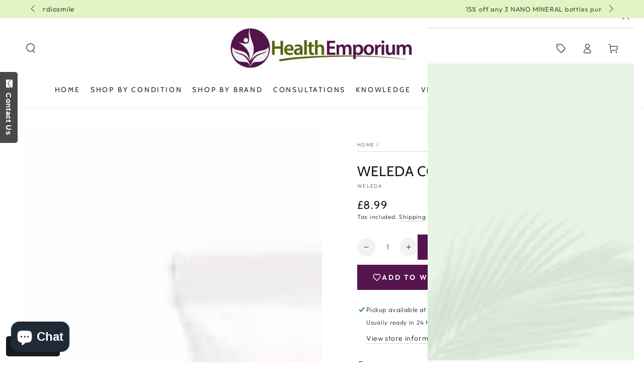

--- FILE ---
content_type: text/html; charset=utf-8
request_url: https://www.health-emporium.co.uk/products/weleda-combudoron-ointment
body_size: 41024
content:
<!doctype html>
<html class="no-js" lang="en">
  <head>
    <meta charset="utf-8">
    <meta http-equiv="X-UA-Compatible" content="IE=edge">
    <meta name="viewport" content="width=device-width,initial-scale=1">
    <meta name="theme-color" content="">
    <link rel="canonical" href="https://www.health-emporium.co.uk/products/weleda-combudoron-ointment">
    <link rel="preconnect" href="https://cdn.shopify.com" crossorigin><link rel="icon" type="image/png" href="//www.health-emporium.co.uk/cdn/shop/files/HE2_02bda742-32ed-47dd-886a-112feddd7cce.jpg?crop=center&height=32&v=1679772210&width=32"><link rel="preconnect" href="https://fonts.shopifycdn.com" crossorigin><title>
      Weleda Combudoron Ointment &ndash; Health Emporium</title><meta name="description" content="What it is Weleda Combudoron Ointment provides relief of minor burns and scalds where the skin is unbroken. Made with urtica to bring relief from stinging and arnica to counteract inflammation. Prepared from the fresh aerial parts of the dwarf stinging nettle. This is included in Weleda Combudoron Ointment on the homeo">

<meta property="og:site_name" content="Health Emporium">
<meta property="og:url" content="https://www.health-emporium.co.uk/products/weleda-combudoron-ointment">
<meta property="og:title" content="Weleda Combudoron Ointment">
<meta property="og:type" content="product">
<meta property="og:description" content="What it is Weleda Combudoron Ointment provides relief of minor burns and scalds where the skin is unbroken. Made with urtica to bring relief from stinging and arnica to counteract inflammation. Prepared from the fresh aerial parts of the dwarf stinging nettle. This is included in Weleda Combudoron Ointment on the homeo"><meta property="og:image" content="http://www.health-emporium.co.uk/cdn/shop/files/combudoronointment.jpg?v=1687014969">
  <meta property="og:image:secure_url" content="https://www.health-emporium.co.uk/cdn/shop/files/combudoronointment.jpg?v=1687014969">
  <meta property="og:image:width" content="216">
  <meta property="og:image:height" content="403"><meta property="og:price:amount" content="8.99">
  <meta property="og:price:currency" content="GBP"><meta name="twitter:site" content="@emporiumhealth"><meta name="twitter:card" content="summary_large_image">
<meta name="twitter:title" content="Weleda Combudoron Ointment">
<meta name="twitter:description" content="What it is Weleda Combudoron Ointment provides relief of minor burns and scalds where the skin is unbroken. Made with urtica to bring relief from stinging and arnica to counteract inflammation. Prepared from the fresh aerial parts of the dwarf stinging nettle. This is included in Weleda Combudoron Ointment on the homeo">


    <script async crossorigin fetchpriority="high" src="/cdn/shopifycloud/importmap-polyfill/es-modules-shim.2.4.0.js"></script>
<script type="importmap">
      {
        "imports": {
          "mdl-scrollsnap": "//www.health-emporium.co.uk/cdn/shop/t/18/assets/scrollsnap.js?v=170600829773392310311756629168"
        }
      }
    </script>

    <script src="//www.health-emporium.co.uk/cdn/shop/t/18/assets/vendor-v4.js" defer="defer"></script>
    <script src="//www.health-emporium.co.uk/cdn/shop/t/18/assets/pubsub.js?v=64530984355039965911756629170" defer="defer"></script>
    <script src="//www.health-emporium.co.uk/cdn/shop/t/18/assets/global.js?v=181905490057203266951756629169" defer="defer"></script>
    <script src="//www.health-emporium.co.uk/cdn/shop/t/18/assets/modules-basis.js?v=7117348240208911571756629170" defer="defer"></script>

    <script>window.performance && window.performance.mark && window.performance.mark('shopify.content_for_header.start');</script><meta name="google-site-verification" content="FvA5zzmahVf60AUuyhlxoAZYAjo5OPODvTpKlyWyt4M">
<meta id="shopify-digital-wallet" name="shopify-digital-wallet" content="/7669717/digital_wallets/dialog">
<meta name="shopify-checkout-api-token" content="458c063164e434edd9dbc86b7090871b">
<meta id="in-context-paypal-metadata" data-shop-id="7669717" data-venmo-supported="false" data-environment="production" data-locale="en_US" data-paypal-v4="true" data-currency="GBP">
<link rel="alternate" type="application/json+oembed" href="https://www.health-emporium.co.uk/products/weleda-combudoron-ointment.oembed">
<script async="async" src="/checkouts/internal/preloads.js?locale=en-GB"></script>
<script id="shopify-features" type="application/json">{"accessToken":"458c063164e434edd9dbc86b7090871b","betas":["rich-media-storefront-analytics"],"domain":"www.health-emporium.co.uk","predictiveSearch":true,"shopId":7669717,"locale":"en"}</script>
<script>var Shopify = Shopify || {};
Shopify.shop = "health-emporium.myshopify.com";
Shopify.locale = "en";
Shopify.currency = {"active":"GBP","rate":"1.0"};
Shopify.country = "GB";
Shopify.theme = {"name":"Updated ","id":180652278138,"schema_name":"Be Yours","schema_version":"8.3.3","theme_store_id":1399,"role":"main"};
Shopify.theme.handle = "null";
Shopify.theme.style = {"id":null,"handle":null};
Shopify.cdnHost = "www.health-emporium.co.uk/cdn";
Shopify.routes = Shopify.routes || {};
Shopify.routes.root = "/";</script>
<script type="module">!function(o){(o.Shopify=o.Shopify||{}).modules=!0}(window);</script>
<script>!function(o){function n(){var o=[];function n(){o.push(Array.prototype.slice.apply(arguments))}return n.q=o,n}var t=o.Shopify=o.Shopify||{};t.loadFeatures=n(),t.autoloadFeatures=n()}(window);</script>
<script id="shop-js-analytics" type="application/json">{"pageType":"product"}</script>
<script defer="defer" async type="module" src="//www.health-emporium.co.uk/cdn/shopifycloud/shop-js/modules/v2/client.init-shop-cart-sync_CGREiBkR.en.esm.js"></script>
<script defer="defer" async type="module" src="//www.health-emporium.co.uk/cdn/shopifycloud/shop-js/modules/v2/chunk.common_Bt2Up4BP.esm.js"></script>
<script type="module">
  await import("//www.health-emporium.co.uk/cdn/shopifycloud/shop-js/modules/v2/client.init-shop-cart-sync_CGREiBkR.en.esm.js");
await import("//www.health-emporium.co.uk/cdn/shopifycloud/shop-js/modules/v2/chunk.common_Bt2Up4BP.esm.js");

  window.Shopify.SignInWithShop?.initShopCartSync?.({"fedCMEnabled":true,"windoidEnabled":true});

</script>
<script>(function() {
  var isLoaded = false;
  function asyncLoad() {
    if (isLoaded) return;
    isLoaded = true;
    var urls = ["\/\/cdn-redirector.glopal.com\/common\/js\/webinterpret-loader.js?shop=health-emporium.myshopify.com","https:\/\/www.improvedcontactform.com\/icf.js?shop=health-emporium.myshopify.com","https:\/\/cdn-stamped-io.azureedge.net\/files\/widget.min.js?shop=health-emporium.myshopify.com","https:\/\/cdn.nfcube.com\/instafeed-11360095804e4cee94c4b564aca37186.js?shop=health-emporium.myshopify.com","\/\/cdn-redirector.glopal.com\/common\/js\/webinterpret-loader.js?shop=health-emporium.myshopify.com","\/\/cdn.shopify.com\/proxy\/2a48e4ed910483437a66a6c809dc4bc8e38f5f6f0af892f16ccf6afb6440b056\/aiodstag.cirkleinc.com\/?shop=health-emporium.myshopify.com\u0026sp-cache-control=cHVibGljLCBtYXgtYWdlPTkwMA"];
    for (var i = 0; i < urls.length; i++) {
      var s = document.createElement('script');
      s.type = 'text/javascript';
      s.async = true;
      s.src = urls[i];
      var x = document.getElementsByTagName('script')[0];
      x.parentNode.insertBefore(s, x);
    }
  };
  if(window.attachEvent) {
    window.attachEvent('onload', asyncLoad);
  } else {
    window.addEventListener('load', asyncLoad, false);
  }
})();</script>
<script id="__st">var __st={"a":7669717,"offset":0,"reqid":"0cf2f183-ddd0-4504-bd83-fd57d0161125-1762875566","pageurl":"www.health-emporium.co.uk\/products\/weleda-combudoron-ointment","u":"b2cb24d91db0","p":"product","rtyp":"product","rid":580300481};</script>
<script>window.ShopifyPaypalV4VisibilityTracking = true;</script>
<script id="captcha-bootstrap">!function(){'use strict';const t='contact',e='account',n='new_comment',o=[[t,t],['blogs',n],['comments',n],[t,'customer']],c=[[e,'customer_login'],[e,'guest_login'],[e,'recover_customer_password'],[e,'create_customer']],r=t=>t.map((([t,e])=>`form[action*='/${t}']:not([data-nocaptcha='true']) input[name='form_type'][value='${e}']`)).join(','),a=t=>()=>t?[...document.querySelectorAll(t)].map((t=>t.form)):[];function s(){const t=[...o],e=r(t);return a(e)}const i='password',u='form_key',d=['recaptcha-v3-token','g-recaptcha-response','h-captcha-response',i],f=()=>{try{return window.sessionStorage}catch{return}},m='__shopify_v',_=t=>t.elements[u];function p(t,e,n=!1){try{const o=window.sessionStorage,c=JSON.parse(o.getItem(e)),{data:r}=function(t){const{data:e,action:n}=t;return t[m]||n?{data:e,action:n}:{data:t,action:n}}(c);for(const[e,n]of Object.entries(r))t.elements[e]&&(t.elements[e].value=n);n&&o.removeItem(e)}catch(o){console.error('form repopulation failed',{error:o})}}const l='form_type',E='cptcha';function T(t){t.dataset[E]=!0}const w=window,h=w.document,L='Shopify',v='ce_forms',y='captcha';let A=!1;((t,e)=>{const n=(g='f06e6c50-85a8-45c8-87d0-21a2b65856fe',I='https://cdn.shopify.com/shopifycloud/storefront-forms-hcaptcha/ce_storefront_forms_captcha_hcaptcha.v1.5.2.iife.js',D={infoText:'Protected by hCaptcha',privacyText:'Privacy',termsText:'Terms'},(t,e,n)=>{const o=w[L][v],c=o.bindForm;if(c)return c(t,g,e,D).then(n);var r;o.q.push([[t,g,e,D],n]),r=I,A||(h.body.append(Object.assign(h.createElement('script'),{id:'captcha-provider',async:!0,src:r})),A=!0)});var g,I,D;w[L]=w[L]||{},w[L][v]=w[L][v]||{},w[L][v].q=[],w[L][y]=w[L][y]||{},w[L][y].protect=function(t,e){n(t,void 0,e),T(t)},Object.freeze(w[L][y]),function(t,e,n,w,h,L){const[v,y,A,g]=function(t,e,n){const i=e?o:[],u=t?c:[],d=[...i,...u],f=r(d),m=r(i),_=r(d.filter((([t,e])=>n.includes(e))));return[a(f),a(m),a(_),s()]}(w,h,L),I=t=>{const e=t.target;return e instanceof HTMLFormElement?e:e&&e.form},D=t=>v().includes(t);t.addEventListener('submit',(t=>{const e=I(t);if(!e)return;const n=D(e)&&!e.dataset.hcaptchaBound&&!e.dataset.recaptchaBound,o=_(e),c=g().includes(e)&&(!o||!o.value);(n||c)&&t.preventDefault(),c&&!n&&(function(t){try{if(!f())return;!function(t){const e=f();if(!e)return;const n=_(t);if(!n)return;const o=n.value;o&&e.removeItem(o)}(t);const e=Array.from(Array(32),(()=>Math.random().toString(36)[2])).join('');!function(t,e){_(t)||t.append(Object.assign(document.createElement('input'),{type:'hidden',name:u})),t.elements[u].value=e}(t,e),function(t,e){const n=f();if(!n)return;const o=[...t.querySelectorAll(`input[type='${i}']`)].map((({name:t})=>t)),c=[...d,...o],r={};for(const[a,s]of new FormData(t).entries())c.includes(a)||(r[a]=s);n.setItem(e,JSON.stringify({[m]:1,action:t.action,data:r}))}(t,e)}catch(e){console.error('failed to persist form',e)}}(e),e.submit())}));const S=(t,e)=>{t&&!t.dataset[E]&&(n(t,e.some((e=>e===t))),T(t))};for(const o of['focusin','change'])t.addEventListener(o,(t=>{const e=I(t);D(e)&&S(e,y())}));const B=e.get('form_key'),M=e.get(l),P=B&&M;t.addEventListener('DOMContentLoaded',(()=>{const t=y();if(P)for(const e of t)e.elements[l].value===M&&p(e,B);[...new Set([...A(),...v().filter((t=>'true'===t.dataset.shopifyCaptcha))])].forEach((e=>S(e,t)))}))}(h,new URLSearchParams(w.location.search),n,t,e,['guest_login'])})(!0,!0)}();</script>
<script integrity="sha256-52AcMU7V7pcBOXWImdc/TAGTFKeNjmkeM1Pvks/DTgc=" data-source-attribution="shopify.loadfeatures" defer="defer" src="//www.health-emporium.co.uk/cdn/shopifycloud/storefront/assets/storefront/load_feature-81c60534.js" crossorigin="anonymous"></script>
<script data-source-attribution="shopify.dynamic_checkout.dynamic.init">var Shopify=Shopify||{};Shopify.PaymentButton=Shopify.PaymentButton||{isStorefrontPortableWallets:!0,init:function(){window.Shopify.PaymentButton.init=function(){};var t=document.createElement("script");t.src="https://www.health-emporium.co.uk/cdn/shopifycloud/portable-wallets/latest/portable-wallets.en.js",t.type="module",document.head.appendChild(t)}};
</script>
<script data-source-attribution="shopify.dynamic_checkout.buyer_consent">
  function portableWalletsHideBuyerConsent(e){var t=document.getElementById("shopify-buyer-consent"),n=document.getElementById("shopify-subscription-policy-button");t&&n&&(t.classList.add("hidden"),t.setAttribute("aria-hidden","true"),n.removeEventListener("click",e))}function portableWalletsShowBuyerConsent(e){var t=document.getElementById("shopify-buyer-consent"),n=document.getElementById("shopify-subscription-policy-button");t&&n&&(t.classList.remove("hidden"),t.removeAttribute("aria-hidden"),n.addEventListener("click",e))}window.Shopify?.PaymentButton&&(window.Shopify.PaymentButton.hideBuyerConsent=portableWalletsHideBuyerConsent,window.Shopify.PaymentButton.showBuyerConsent=portableWalletsShowBuyerConsent);
</script>
<script data-source-attribution="shopify.dynamic_checkout.cart.bootstrap">document.addEventListener("DOMContentLoaded",(function(){function t(){return document.querySelector("shopify-accelerated-checkout-cart, shopify-accelerated-checkout")}if(t())Shopify.PaymentButton.init();else{new MutationObserver((function(e,n){t()&&(Shopify.PaymentButton.init(),n.disconnect())})).observe(document.body,{childList:!0,subtree:!0})}}));
</script>
<link id="shopify-accelerated-checkout-styles" rel="stylesheet" media="screen" href="https://www.health-emporium.co.uk/cdn/shopifycloud/portable-wallets/latest/accelerated-checkout-backwards-compat.css" crossorigin="anonymous">
<style id="shopify-accelerated-checkout-cart">
        #shopify-buyer-consent {
  margin-top: 1em;
  display: inline-block;
  width: 100%;
}

#shopify-buyer-consent.hidden {
  display: none;
}

#shopify-subscription-policy-button {
  background: none;
  border: none;
  padding: 0;
  text-decoration: underline;
  font-size: inherit;
  cursor: pointer;
}

#shopify-subscription-policy-button::before {
  box-shadow: none;
}

      </style>
<script id="sections-script" data-sections="header" defer="defer" src="//www.health-emporium.co.uk/cdn/shop/t/18/compiled_assets/scripts.js?1774"></script>
<script>window.performance && window.performance.mark && window.performance.mark('shopify.content_for_header.end');</script><style data-shopify>@font-face {
  font-family: Outfit;
  font-weight: 300;
  font-style: normal;
  font-display: swap;
  src: url("//www.health-emporium.co.uk/cdn/fonts/outfit/outfit_n3.8c97ae4c4fac7c2ea467a6dc784857f4de7e0e37.woff2") format("woff2"),
       url("//www.health-emporium.co.uk/cdn/fonts/outfit/outfit_n3.b50a189ccde91f9bceee88f207c18c09f0b62a7b.woff") format("woff");
}

  @font-face {
  font-family: Outfit;
  font-weight: 600;
  font-style: normal;
  font-display: swap;
  src: url("//www.health-emporium.co.uk/cdn/fonts/outfit/outfit_n6.dfcbaa80187851df2e8384061616a8eaa1702fdc.woff2") format("woff2"),
       url("//www.health-emporium.co.uk/cdn/fonts/outfit/outfit_n6.88384e9fc3e36038624caccb938f24ea8008a91d.woff") format("woff");
}

  
  
  @font-face {
  font-family: Cabin;
  font-weight: 400;
  font-style: normal;
  font-display: swap;
  src: url("//www.health-emporium.co.uk/cdn/fonts/cabin/cabin_n4.cefc6494a78f87584a6f312fea532919154f66fe.woff2") format("woff2"),
       url("//www.health-emporium.co.uk/cdn/fonts/cabin/cabin_n4.8c16611b00f59d27f4b27ce4328dfe514ce77517.woff") format("woff");
}

  @font-face {
  font-family: Cabin;
  font-weight: 600;
  font-style: normal;
  font-display: swap;
  src: url("//www.health-emporium.co.uk/cdn/fonts/cabin/cabin_n6.c6b1e64927bbec1c65aab7077888fb033480c4f7.woff2") format("woff2"),
       url("//www.health-emporium.co.uk/cdn/fonts/cabin/cabin_n6.6c2e65d54c893ad9f1390da3b810b8e6cf976a4f.woff") format("woff");
}


  :root {
    --font-body-family: Outfit, sans-serif;
    --font-body-style: normal;
    --font-body-weight: 300;

    --font-heading-family: Cabin, sans-serif;
    --font-heading-style: normal;
    --font-heading-weight: 400;

    --font-body-scale: 1.0;
    --font-heading-scale: 1.0;

    --font-navigation-family: var(--font-heading-family);
    --font-navigation-size: 14px;
    --font-navigation-weight: var(--font-heading-weight);
    --font-button-family: var(--font-body-family);
    --font-button-size: 14px;
    --font-button-baseline: 0rem;
    --font-price-family: var(--font-heading-family);
    --font-price-scale: var(--font-heading-scale);

    --color-base-text: 33, 35, 38;
    --color-base-background: 255, 255, 255;
    --color-base-solid-button-labels: 255, 255, 255;
    --color-base-outline-button-labels: 26, 27, 24;
    --color-base-accent: 86, 20, 78;
    --color-base-heading: 26, 27, 24;
    --color-base-border: 210, 213, 217;
    --color-placeholder: 243, 243, 243;
    --color-overlay: 33, 35, 38;
    --color-keyboard-focus: 135, 173, 245;
    --color-shadow: 168, 232, 226;
    --shadow-opacity: 1;

    --color-background-dark: 235, 235, 235;
    --color-price: #1a1b18;
    --color-sale-price: #d72c0d;
    --color-sale-badge-background: #d72c0d;
    --color-reviews: #ffb503;
    --color-critical: #d72c0d;
    --color-success: #008060;
    --color-highlight: 255, 181, 3;

    --payment-terms-background-color: #ffffff;
    --page-width: 160rem;
    --page-width-margin: 0rem;

    --card-color-scheme: var(--color-placeholder);
    --card-text-alignment: left;
    --card-flex-alignment: flex-left;
    --card-image-padding: 0px;
    --card-border-width: 0px;
    --card-radius: 0px;
    --card-shadow-horizontal-offset: 0px;
    --card-shadow-vertical-offset: 0px;
    
    --button-radius: 0px;
    --button-border-width: 1px;
    --button-shadow-horizontal-offset: 0px;
    --button-shadow-vertical-offset: 0px;

    --spacing-sections-desktop: 0px;
    --spacing-sections-mobile: 0px;

    --gradient-free-ship-progress: linear-gradient(325deg,#F9423A 0,#F1E04D 100%);
    --gradient-free-ship-complete: linear-gradient(325deg, #049cff 0, #35ee7a 100%);

    --plabel-price-tag-color: #000000;
    --plabel-price-tag-background: #d1d5db;
    --plabel-price-tag-height: 2.5rem;

    --swatch-outline-color: #f4f6f8;
  }

  *,
  *::before,
  *::after {
    box-sizing: inherit;
  }

  html {
    box-sizing: border-box;
    font-size: calc(var(--font-body-scale) * 62.5%);
    height: 100%;
  }

  body {
    min-height: 100%;
    margin: 0;
    font-size: 1.5rem;
    letter-spacing: 0.06rem;
    line-height: calc(1 + 0.8 / var(--font-body-scale));
    font-family: var(--font-body-family);
    font-style: var(--font-body-style);
    font-weight: var(--font-body-weight);
  }

  @media screen and (min-width: 750px) {
    body {
      font-size: 1.6rem;
    }
  }</style><link href="//www.health-emporium.co.uk/cdn/shop/t/18/assets/base.css?v=182667448333319640071756713044" rel="stylesheet" type="text/css" media="all" /><link rel="stylesheet" href="//www.health-emporium.co.uk/cdn/shop/t/18/assets/apps.css?v=58555770612562691921756629169" media="print" fetchpriority="low" onload="this.media='all'"><link rel="preload" as="font" href="//www.health-emporium.co.uk/cdn/fonts/outfit/outfit_n3.8c97ae4c4fac7c2ea467a6dc784857f4de7e0e37.woff2" type="font/woff2" crossorigin><link rel="preload" as="font" href="//www.health-emporium.co.uk/cdn/fonts/cabin/cabin_n4.cefc6494a78f87584a6f312fea532919154f66fe.woff2" type="font/woff2" crossorigin><link rel="stylesheet" href="//www.health-emporium.co.uk/cdn/shop/t/18/assets/component-predictive-search.css?v=94320327991181004901756629169" media="print" onload="this.media='all'"><link rel="stylesheet" href="//www.health-emporium.co.uk/cdn/shop/t/18/assets/component-quick-view.css?v=161742497119562552051756629170" media="print" onload="this.media='all'"><script>
  document.documentElement.classList.replace('no-js', 'js');

  window.theme = window.theme || {};

  theme.routes = {
    root_url: '/',
    cart_url: '/cart',
    cart_add_url: '/cart/add',
    cart_change_url: '/cart/change',
    cart_update_url: '/cart/update',
    search_url: '/search',
    predictive_search_url: '/search/suggest'
  };

  theme.cartStrings = {
    error: `There was an error while updating your cart. Please try again.`,
    quantityError: `You can only add [quantity] of this item to your cart.`
  };

  theme.variantStrings = {
    addToCart: `Add to cart`,
    soldOut: `Sold out`,
    unavailable: `Unavailable`,
    preOrder: `Pre-order`
  };

  theme.accessibilityStrings = {
    imageAvailable: `Image [index] is now available in gallery view`,
    shareSuccess: `Link copied to clipboard!`,
    fillInAllLineItemPropertyRequiredFields: `Please fill in all required fields`
  }

  theme.dateStrings = {
    d: `D`,
    day: `Day`,
    days: `Days`,
    hour: `Hour`,
    hours: `Hours`,
    minute: `Min`,
    minutes: `Mins`,
    second: `Sec`,
    seconds: `Secs`
  };theme.shopSettings = {
    moneyFormat: "\u0026pound;{{amount}}",
    isoCode: "GBP",
    cartDrawer: true,
    currencyCode: false,
    giftwrapRate: 'product'
  };

  theme.settings = {
    themeName: 'Be Yours',
    themeVersion: '8.3.3',
    agencyId: ''
  };

  /*! (c) Andrea Giammarchi @webreflection ISC */
  !function(){"use strict";var e=function(e,t){var n=function(e){for(var t=0,n=e.length;t<n;t++)r(e[t])},r=function(e){var t=e.target,n=e.attributeName,r=e.oldValue;t.attributeChangedCallback(n,r,t.getAttribute(n))};return function(o,a){var l=o.constructor.observedAttributes;return l&&e(a).then((function(){new t(n).observe(o,{attributes:!0,attributeOldValue:!0,attributeFilter:l});for(var e=0,a=l.length;e<a;e++)o.hasAttribute(l[e])&&r({target:o,attributeName:l[e],oldValue:null})})),o}};function t(e,t){(null==t||t>e.length)&&(t=e.length);for(var n=0,r=new Array(t);n<t;n++)r[n]=e[n];return r}function n(e,n){var r="undefined"!=typeof Symbol&&e[Symbol.iterator]||e["@@iterator"];if(!r){if(Array.isArray(e)||(r=function(e,n){if(e){if("string"==typeof e)return t(e,n);var r=Object.prototype.toString.call(e).slice(8,-1);return"Object"===r&&e.constructor&&(r=e.constructor.name),"Map"===r||"Set"===r?Array.from(e):"Arguments"===r||/^(?:Ui|I)nt(?:8|16|32)(?:Clamped)?Array$/.test(r)?t(e,n):void 0}}(e))||n&&e&&"number"==typeof e.length){r&&(e=r);var o=0,a=function(){};return{s:a,n:function(){return o>=e.length?{done:!0}:{done:!1,value:e[o++]}},e:function(e){throw e},f:a}}throw new TypeError("Invalid attempt to iterate non-iterable instance.\nIn order to be iterable, non-array objects must have a [Symbol.iterator]() method.")}var l,i=!0,u=!1;return{s:function(){r=r.call(e)},n:function(){var e=r.next();return i=e.done,e},e:function(e){u=!0,l=e},f:function(){try{i||null==r.return||r.return()}finally{if(u)throw l}}}}
  /*! (c) Andrea Giammarchi - ISC */var r=!0,o=!1,a="querySelectorAll",l="querySelectorAll",i=self,u=i.document,c=i.Element,s=i.MutationObserver,f=i.Set,d=i.WeakMap,h=function(e){return l in e},v=[].filter,g=function(e){var t=new d,i=function(n,r){var o;if(r)for(var a,l=function(e){return e.matches||e.webkitMatchesSelector||e.msMatchesSelector}(n),i=0,u=p.length;i<u;i++)l.call(n,a=p[i])&&(t.has(n)||t.set(n,new f),(o=t.get(n)).has(a)||(o.add(a),e.handle(n,r,a)));else t.has(n)&&(o=t.get(n),t.delete(n),o.forEach((function(t){e.handle(n,r,t)})))},g=function(e){for(var t=!(arguments.length>1&&void 0!==arguments[1])||arguments[1],n=0,r=e.length;n<r;n++)i(e[n],t)},p=e.query,y=e.root||u,m=function(e){var t=arguments.length>1&&void 0!==arguments[1]?arguments[1]:document,l=arguments.length>2&&void 0!==arguments[2]?arguments[2]:MutationObserver,i=arguments.length>3&&void 0!==arguments[3]?arguments[3]:["*"],u=function t(o,l,i,u,c,s){var f,d=n(o);try{for(d.s();!(f=d.n()).done;){var h=f.value;(s||a in h)&&(c?i.has(h)||(i.add(h),u.delete(h),e(h,c)):u.has(h)||(u.add(h),i.delete(h),e(h,c)),s||t(h[a](l),l,i,u,c,r))}}catch(e){d.e(e)}finally{d.f()}},c=new l((function(e){if(i.length){var t,a=i.join(","),l=new Set,c=new Set,s=n(e);try{for(s.s();!(t=s.n()).done;){var f=t.value,d=f.addedNodes,h=f.removedNodes;u(h,a,l,c,o,o),u(d,a,l,c,r,o)}}catch(e){s.e(e)}finally{s.f()}}})),s=c.observe;return(c.observe=function(e){return s.call(c,e,{subtree:r,childList:r})})(t),c}(i,y,s,p),b=c.prototype.attachShadow;return b&&(c.prototype.attachShadow=function(e){var t=b.call(this,e);return m.observe(t),t}),p.length&&g(y[l](p)),{drop:function(e){for(var n=0,r=e.length;n<r;n++)t.delete(e[n])},flush:function(){for(var e=m.takeRecords(),t=0,n=e.length;t<n;t++)g(v.call(e[t].removedNodes,h),!1),g(v.call(e[t].addedNodes,h),!0)},observer:m,parse:g}},p=self,y=p.document,m=p.Map,b=p.MutationObserver,w=p.Object,E=p.Set,S=p.WeakMap,A=p.Element,M=p.HTMLElement,O=p.Node,N=p.Error,C=p.TypeError,T=p.Reflect,q=w.defineProperty,I=w.keys,D=w.getOwnPropertyNames,L=w.setPrototypeOf,P=!self.customElements,k=function(e){for(var t=I(e),n=[],r=t.length,o=0;o<r;o++)n[o]=e[t[o]],delete e[t[o]];return function(){for(var o=0;o<r;o++)e[t[o]]=n[o]}};if(P){var x=function(){var e=this.constructor;if(!$.has(e))throw new C("Illegal constructor");var t=$.get(e);if(W)return z(W,t);var n=H.call(y,t);return z(L(n,e.prototype),t)},H=y.createElement,$=new m,_=new m,j=new m,R=new m,V=[],U=g({query:V,handle:function(e,t,n){var r=j.get(n);if(t&&!r.isPrototypeOf(e)){var o=k(e);W=L(e,r);try{new r.constructor}finally{W=null,o()}}var a="".concat(t?"":"dis","connectedCallback");a in r&&e[a]()}}).parse,W=null,F=function(e){if(!_.has(e)){var t,n=new Promise((function(e){t=e}));_.set(e,{$:n,_:t})}return _.get(e).$},z=e(F,b);q(self,"customElements",{configurable:!0,value:{define:function(e,t){if(R.has(e))throw new N('the name "'.concat(e,'" has already been used with this registry'));$.set(t,e),j.set(e,t.prototype),R.set(e,t),V.push(e),F(e).then((function(){U(y.querySelectorAll(e))})),_.get(e)._(t)},get:function(e){return R.get(e)},whenDefined:F}}),q(x.prototype=M.prototype,"constructor",{value:x}),q(self,"HTMLElement",{configurable:!0,value:x}),q(y,"createElement",{configurable:!0,value:function(e,t){var n=t&&t.is,r=n?R.get(n):R.get(e);return r?new r:H.call(y,e)}}),"isConnected"in O.prototype||q(O.prototype,"isConnected",{configurable:!0,get:function(){return!(this.ownerDocument.compareDocumentPosition(this)&this.DOCUMENT_POSITION_DISCONNECTED)}})}else if(P=!self.customElements.get("extends-li"))try{var B=function e(){return self.Reflect.construct(HTMLLIElement,[],e)};B.prototype=HTMLLIElement.prototype;var G="extends-li";self.customElements.define("extends-li",B,{extends:"li"}),P=y.createElement("li",{is:G}).outerHTML.indexOf(G)<0;var J=self.customElements,K=J.get,Q=J.whenDefined;q(self.customElements,"whenDefined",{configurable:!0,value:function(e){var t=this;return Q.call(this,e).then((function(n){return n||K.call(t,e)}))}})}catch(e){}if(P){var X=function(e){var t=ae.get(e);ve(t.querySelectorAll(this),e.isConnected)},Y=self.customElements,Z=y.createElement,ee=Y.define,te=Y.get,ne=Y.upgrade,re=T||{construct:function(e){return e.call(this)}},oe=re.construct,ae=new S,le=new E,ie=new m,ue=new m,ce=new m,se=new m,fe=[],de=[],he=function(e){return se.get(e)||te.call(Y,e)},ve=g({query:de,handle:function(e,t,n){var r=ce.get(n);if(t&&!r.isPrototypeOf(e)){var o=k(e);be=L(e,r);try{new r.constructor}finally{be=null,o()}}var a="".concat(t?"":"dis","connectedCallback");a in r&&e[a]()}}).parse,ge=g({query:fe,handle:function(e,t){ae.has(e)&&(t?le.add(e):le.delete(e),de.length&&X.call(de,e))}}).parse,pe=A.prototype.attachShadow;pe&&(A.prototype.attachShadow=function(e){var t=pe.call(this,e);return ae.set(this,t),t});var ye=function(e){if(!ue.has(e)){var t,n=new Promise((function(e){t=e}));ue.set(e,{$:n,_:t})}return ue.get(e).$},me=e(ye,b),be=null;D(self).filter((function(e){return/^HTML.*Element$/.test(e)})).forEach((function(e){var t=self[e];function n(){var e=this.constructor;if(!ie.has(e))throw new C("Illegal constructor");var n=ie.get(e),r=n.is,o=n.tag;if(r){if(be)return me(be,r);var a=Z.call(y,o);return a.setAttribute("is",r),me(L(a,e.prototype),r)}return oe.call(this,t,[],e)}q(n.prototype=t.prototype,"constructor",{value:n}),q(self,e,{value:n})})),q(y,"createElement",{configurable:!0,value:function(e,t){var n=t&&t.is;if(n){var r=se.get(n);if(r&&ie.get(r).tag===e)return new r}var o=Z.call(y,e);return n&&o.setAttribute("is",n),o}}),q(Y,"get",{configurable:!0,value:he}),q(Y,"whenDefined",{configurable:!0,value:ye}),q(Y,"upgrade",{configurable:!0,value:function(e){var t=e.getAttribute("is");if(t){var n=se.get(t);if(n)return void me(L(e,n.prototype),t)}ne.call(Y,e)}}),q(Y,"define",{configurable:!0,value:function(e,t,n){if(he(e))throw new N("'".concat(e,"' has already been defined as a custom element"));var r,o=n&&n.extends;ie.set(t,o?{is:e,tag:o}:{is:"",tag:e}),o?(r="".concat(o,'[is="').concat(e,'"]'),ce.set(r,t.prototype),se.set(e,t),de.push(r)):(ee.apply(Y,arguments),fe.push(r=e)),ye(e).then((function(){o?(ve(y.querySelectorAll(r)),le.forEach(X,[r])):ge(y.querySelectorAll(r))})),ue.get(e)._(t)}})}}();
</script>
<!-- BEGIN app block: shopify://apps/instafeed/blocks/head-block/c447db20-095d-4a10-9725-b5977662c9d5 --><link rel="preconnect" href="https://cdn.nfcube.com/">
<link rel="preconnect" href="https://scontent.cdninstagram.com/">


  <script>
    document.addEventListener('DOMContentLoaded', function () {
      let instafeedScript = document.createElement('script');

      
        instafeedScript.src = 'https://cdn.nfcube.com/instafeed-11360095804e4cee94c4b564aca37186.js';
      

      document.body.appendChild(instafeedScript);
    });
  </script>





<!-- END app block --><script src="https://cdn.shopify.com/extensions/7bc9bb47-adfa-4267-963e-cadee5096caf/inbox-1252/assets/inbox-chat-loader.js" type="text/javascript" defer="defer"></script>
<link href="https://monorail-edge.shopifysvc.com" rel="dns-prefetch">
<script>(function(){if ("sendBeacon" in navigator && "performance" in window) {try {var session_token_from_headers = performance.getEntriesByType('navigation')[0].serverTiming.find(x => x.name == '_s').description;} catch {var session_token_from_headers = undefined;}var session_cookie_matches = document.cookie.match(/_shopify_s=([^;]*)/);var session_token_from_cookie = session_cookie_matches && session_cookie_matches.length === 2 ? session_cookie_matches[1] : "";var session_token = session_token_from_headers || session_token_from_cookie || "";function handle_abandonment_event(e) {var entries = performance.getEntries().filter(function(entry) {return /monorail-edge.shopifysvc.com/.test(entry.name);});if (!window.abandonment_tracked && entries.length === 0) {window.abandonment_tracked = true;var currentMs = Date.now();var navigation_start = performance.timing.navigationStart;var payload = {shop_id: 7669717,url: window.location.href,navigation_start,duration: currentMs - navigation_start,session_token,page_type: "product"};window.navigator.sendBeacon("https://monorail-edge.shopifysvc.com/v1/produce", JSON.stringify({schema_id: "online_store_buyer_site_abandonment/1.1",payload: payload,metadata: {event_created_at_ms: currentMs,event_sent_at_ms: currentMs}}));}}window.addEventListener('pagehide', handle_abandonment_event);}}());</script>
<script id="web-pixels-manager-setup">(function e(e,d,r,n,o){if(void 0===o&&(o={}),!Boolean(null===(a=null===(i=window.Shopify)||void 0===i?void 0:i.analytics)||void 0===a?void 0:a.replayQueue)){var i,a;window.Shopify=window.Shopify||{};var t=window.Shopify;t.analytics=t.analytics||{};var s=t.analytics;s.replayQueue=[],s.publish=function(e,d,r){return s.replayQueue.push([e,d,r]),!0};try{self.performance.mark("wpm:start")}catch(e){}var l=function(){var e={modern:/Edge?\/(1{2}[4-9]|1[2-9]\d|[2-9]\d{2}|\d{4,})\.\d+(\.\d+|)|Firefox\/(1{2}[4-9]|1[2-9]\d|[2-9]\d{2}|\d{4,})\.\d+(\.\d+|)|Chrom(ium|e)\/(9{2}|\d{3,})\.\d+(\.\d+|)|(Maci|X1{2}).+ Version\/(15\.\d+|(1[6-9]|[2-9]\d|\d{3,})\.\d+)([,.]\d+|)( \(\w+\)|)( Mobile\/\w+|) Safari\/|Chrome.+OPR\/(9{2}|\d{3,})\.\d+\.\d+|(CPU[ +]OS|iPhone[ +]OS|CPU[ +]iPhone|CPU IPhone OS|CPU iPad OS)[ +]+(15[._]\d+|(1[6-9]|[2-9]\d|\d{3,})[._]\d+)([._]\d+|)|Android:?[ /-](13[3-9]|1[4-9]\d|[2-9]\d{2}|\d{4,})(\.\d+|)(\.\d+|)|Android.+Firefox\/(13[5-9]|1[4-9]\d|[2-9]\d{2}|\d{4,})\.\d+(\.\d+|)|Android.+Chrom(ium|e)\/(13[3-9]|1[4-9]\d|[2-9]\d{2}|\d{4,})\.\d+(\.\d+|)|SamsungBrowser\/([2-9]\d|\d{3,})\.\d+/,legacy:/Edge?\/(1[6-9]|[2-9]\d|\d{3,})\.\d+(\.\d+|)|Firefox\/(5[4-9]|[6-9]\d|\d{3,})\.\d+(\.\d+|)|Chrom(ium|e)\/(5[1-9]|[6-9]\d|\d{3,})\.\d+(\.\d+|)([\d.]+$|.*Safari\/(?![\d.]+ Edge\/[\d.]+$))|(Maci|X1{2}).+ Version\/(10\.\d+|(1[1-9]|[2-9]\d|\d{3,})\.\d+)([,.]\d+|)( \(\w+\)|)( Mobile\/\w+|) Safari\/|Chrome.+OPR\/(3[89]|[4-9]\d|\d{3,})\.\d+\.\d+|(CPU[ +]OS|iPhone[ +]OS|CPU[ +]iPhone|CPU IPhone OS|CPU iPad OS)[ +]+(10[._]\d+|(1[1-9]|[2-9]\d|\d{3,})[._]\d+)([._]\d+|)|Android:?[ /-](13[3-9]|1[4-9]\d|[2-9]\d{2}|\d{4,})(\.\d+|)(\.\d+|)|Mobile Safari.+OPR\/([89]\d|\d{3,})\.\d+\.\d+|Android.+Firefox\/(13[5-9]|1[4-9]\d|[2-9]\d{2}|\d{4,})\.\d+(\.\d+|)|Android.+Chrom(ium|e)\/(13[3-9]|1[4-9]\d|[2-9]\d{2}|\d{4,})\.\d+(\.\d+|)|Android.+(UC? ?Browser|UCWEB|U3)[ /]?(15\.([5-9]|\d{2,})|(1[6-9]|[2-9]\d|\d{3,})\.\d+)\.\d+|SamsungBrowser\/(5\.\d+|([6-9]|\d{2,})\.\d+)|Android.+MQ{2}Browser\/(14(\.(9|\d{2,})|)|(1[5-9]|[2-9]\d|\d{3,})(\.\d+|))(\.\d+|)|K[Aa][Ii]OS\/(3\.\d+|([4-9]|\d{2,})\.\d+)(\.\d+|)/},d=e.modern,r=e.legacy,n=navigator.userAgent;return n.match(d)?"modern":n.match(r)?"legacy":"unknown"}(),u="modern"===l?"modern":"legacy",c=(null!=n?n:{modern:"",legacy:""})[u],f=function(e){return[e.baseUrl,"/wpm","/b",e.hashVersion,"modern"===e.buildTarget?"m":"l",".js"].join("")}({baseUrl:d,hashVersion:r,buildTarget:u}),m=function(e){var d=e.version,r=e.bundleTarget,n=e.surface,o=e.pageUrl,i=e.monorailEndpoint;return{emit:function(e){var a=e.status,t=e.errorMsg,s=(new Date).getTime(),l=JSON.stringify({metadata:{event_sent_at_ms:s},events:[{schema_id:"web_pixels_manager_load/3.1",payload:{version:d,bundle_target:r,page_url:o,status:a,surface:n,error_msg:t},metadata:{event_created_at_ms:s}}]});if(!i)return console&&console.warn&&console.warn("[Web Pixels Manager] No Monorail endpoint provided, skipping logging."),!1;try{return self.navigator.sendBeacon.bind(self.navigator)(i,l)}catch(e){}var u=new XMLHttpRequest;try{return u.open("POST",i,!0),u.setRequestHeader("Content-Type","text/plain"),u.send(l),!0}catch(e){return console&&console.warn&&console.warn("[Web Pixels Manager] Got an unhandled error while logging to Monorail."),!1}}}}({version:r,bundleTarget:l,surface:e.surface,pageUrl:self.location.href,monorailEndpoint:e.monorailEndpoint});try{o.browserTarget=l,function(e){var d=e.src,r=e.async,n=void 0===r||r,o=e.onload,i=e.onerror,a=e.sri,t=e.scriptDataAttributes,s=void 0===t?{}:t,l=document.createElement("script"),u=document.querySelector("head"),c=document.querySelector("body");if(l.async=n,l.src=d,a&&(l.integrity=a,l.crossOrigin="anonymous"),s)for(var f in s)if(Object.prototype.hasOwnProperty.call(s,f))try{l.dataset[f]=s[f]}catch(e){}if(o&&l.addEventListener("load",o),i&&l.addEventListener("error",i),u)u.appendChild(l);else{if(!c)throw new Error("Did not find a head or body element to append the script");c.appendChild(l)}}({src:f,async:!0,onload:function(){if(!function(){var e,d;return Boolean(null===(d=null===(e=window.Shopify)||void 0===e?void 0:e.analytics)||void 0===d?void 0:d.initialized)}()){var d=window.webPixelsManager.init(e)||void 0;if(d){var r=window.Shopify.analytics;r.replayQueue.forEach((function(e){var r=e[0],n=e[1],o=e[2];d.publishCustomEvent(r,n,o)})),r.replayQueue=[],r.publish=d.publishCustomEvent,r.visitor=d.visitor,r.initialized=!0}}},onerror:function(){return m.emit({status:"failed",errorMsg:"".concat(f," has failed to load")})},sri:function(e){var d=/^sha384-[A-Za-z0-9+/=]+$/;return"string"==typeof e&&d.test(e)}(c)?c:"",scriptDataAttributes:o}),m.emit({status:"loading"})}catch(e){m.emit({status:"failed",errorMsg:(null==e?void 0:e.message)||"Unknown error"})}}})({shopId: 7669717,storefrontBaseUrl: "https://www.health-emporium.co.uk",extensionsBaseUrl: "https://extensions.shopifycdn.com/cdn/shopifycloud/web-pixels-manager",monorailEndpoint: "https://monorail-edge.shopifysvc.com/unstable/produce_batch",surface: "storefront-renderer",enabledBetaFlags: ["2dca8a86"],webPixelsConfigList: [{"id":"425722072","configuration":"{\"config\":\"{\\\"pixel_id\\\":\\\"G-1R8GTEBPT0\\\",\\\"google_tag_ids\\\":[\\\"G-1R8GTEBPT0\\\",\\\"AW-1050590856\\\",\\\"GT-MR46674\\\"],\\\"target_country\\\":\\\"GB\\\",\\\"gtag_events\\\":[{\\\"type\\\":\\\"begin_checkout\\\",\\\"action_label\\\":[\\\"G-1R8GTEBPT0\\\",\\\"AW-1050590856\\\/0MbDCPuj1I8BEIj9-vQD\\\"]},{\\\"type\\\":\\\"search\\\",\\\"action_label\\\":[\\\"G-1R8GTEBPT0\\\",\\\"AW-1050590856\\\/pFnTCP6j1I8BEIj9-vQD\\\"]},{\\\"type\\\":\\\"view_item\\\",\\\"action_label\\\":[\\\"G-1R8GTEBPT0\\\",\\\"AW-1050590856\\\/f2V7CPWj1I8BEIj9-vQD\\\",\\\"MC-268B06ZHYM\\\"]},{\\\"type\\\":\\\"purchase\\\",\\\"action_label\\\":[\\\"G-1R8GTEBPT0\\\",\\\"AW-1050590856\\\/oWwhCPKj1I8BEIj9-vQD\\\",\\\"MC-268B06ZHYM\\\"]},{\\\"type\\\":\\\"page_view\\\",\\\"action_label\\\":[\\\"G-1R8GTEBPT0\\\",\\\"AW-1050590856\\\/cIjzCO-j1I8BEIj9-vQD\\\",\\\"MC-268B06ZHYM\\\"]},{\\\"type\\\":\\\"add_payment_info\\\",\\\"action_label\\\":[\\\"G-1R8GTEBPT0\\\",\\\"AW-1050590856\\\/LhjrCIGk1I8BEIj9-vQD\\\"]},{\\\"type\\\":\\\"add_to_cart\\\",\\\"action_label\\\":[\\\"G-1R8GTEBPT0\\\",\\\"AW-1050590856\\\/w5lACPij1I8BEIj9-vQD\\\"]}],\\\"enable_monitoring_mode\\\":false}\"}","eventPayloadVersion":"v1","runtimeContext":"OPEN","scriptVersion":"b2a88bafab3e21179ed38636efcd8a93","type":"APP","apiClientId":1780363,"privacyPurposes":[],"dataSharingAdjustments":{"protectedCustomerApprovalScopes":["read_customer_address","read_customer_email","read_customer_name","read_customer_personal_data","read_customer_phone"]}},{"id":"82804952","configuration":"{\"tagID\":\"2612960766092\"}","eventPayloadVersion":"v1","runtimeContext":"STRICT","scriptVersion":"18031546ee651571ed29edbe71a3550b","type":"APP","apiClientId":3009811,"privacyPurposes":["ANALYTICS","MARKETING","SALE_OF_DATA"],"dataSharingAdjustments":{"protectedCustomerApprovalScopes":["read_customer_address","read_customer_email","read_customer_name","read_customer_personal_data","read_customer_phone"]}},{"id":"12255448","configuration":"{\"myshopifyDomain\":\"health-emporium.myshopify.com\"}","eventPayloadVersion":"v1","runtimeContext":"STRICT","scriptVersion":"23b97d18e2aa74363140dc29c9284e87","type":"APP","apiClientId":2775569,"privacyPurposes":["ANALYTICS","MARKETING","SALE_OF_DATA"],"dataSharingAdjustments":{"protectedCustomerApprovalScopes":[]}},{"id":"shopify-app-pixel","configuration":"{}","eventPayloadVersion":"v1","runtimeContext":"STRICT","scriptVersion":"0450","apiClientId":"shopify-pixel","type":"APP","privacyPurposes":["ANALYTICS","MARKETING"]},{"id":"shopify-custom-pixel","eventPayloadVersion":"v1","runtimeContext":"LAX","scriptVersion":"0450","apiClientId":"shopify-pixel","type":"CUSTOM","privacyPurposes":["ANALYTICS","MARKETING"]}],isMerchantRequest: false,initData: {"shop":{"name":"Health Emporium","paymentSettings":{"currencyCode":"GBP"},"myshopifyDomain":"health-emporium.myshopify.com","countryCode":"GB","storefrontUrl":"https:\/\/www.health-emporium.co.uk"},"customer":null,"cart":null,"checkout":null,"productVariants":[{"price":{"amount":8.99,"currencyCode":"GBP"},"product":{"title":"Weleda Combudoron Ointment","vendor":"Weleda","id":"580300481","untranslatedTitle":"Weleda Combudoron Ointment","url":"\/products\/weleda-combudoron-ointment","type":"Balms \u0026 Ointments"},"id":"1562242049","image":{"src":"\/\/www.health-emporium.co.uk\/cdn\/shop\/files\/combudoronointment.jpg?v=1687014969"},"sku":"","title":"Default Title","untranslatedTitle":"Default Title"}],"purchasingCompany":null},},"https://www.health-emporium.co.uk/cdn","ae1676cfwd2530674p4253c800m34e853cb",{"modern":"","legacy":""},{"shopId":"7669717","storefrontBaseUrl":"https:\/\/www.health-emporium.co.uk","extensionBaseUrl":"https:\/\/extensions.shopifycdn.com\/cdn\/shopifycloud\/web-pixels-manager","surface":"storefront-renderer","enabledBetaFlags":"[\"2dca8a86\"]","isMerchantRequest":"false","hashVersion":"ae1676cfwd2530674p4253c800m34e853cb","publish":"custom","events":"[[\"page_viewed\",{}],[\"product_viewed\",{\"productVariant\":{\"price\":{\"amount\":8.99,\"currencyCode\":\"GBP\"},\"product\":{\"title\":\"Weleda Combudoron Ointment\",\"vendor\":\"Weleda\",\"id\":\"580300481\",\"untranslatedTitle\":\"Weleda Combudoron Ointment\",\"url\":\"\/products\/weleda-combudoron-ointment\",\"type\":\"Balms \u0026 Ointments\"},\"id\":\"1562242049\",\"image\":{\"src\":\"\/\/www.health-emporium.co.uk\/cdn\/shop\/files\/combudoronointment.jpg?v=1687014969\"},\"sku\":\"\",\"title\":\"Default Title\",\"untranslatedTitle\":\"Default Title\"}}]]"});</script><script>
  window.ShopifyAnalytics = window.ShopifyAnalytics || {};
  window.ShopifyAnalytics.meta = window.ShopifyAnalytics.meta || {};
  window.ShopifyAnalytics.meta.currency = 'GBP';
  var meta = {"product":{"id":580300481,"gid":"gid:\/\/shopify\/Product\/580300481","vendor":"Weleda","type":"Balms \u0026 Ointments","variants":[{"id":1562242049,"price":899,"name":"Weleda Combudoron Ointment","public_title":null,"sku":""}],"remote":false},"page":{"pageType":"product","resourceType":"product","resourceId":580300481}};
  for (var attr in meta) {
    window.ShopifyAnalytics.meta[attr] = meta[attr];
  }
</script>
<script class="analytics">
  (function () {
    var customDocumentWrite = function(content) {
      var jquery = null;

      if (window.jQuery) {
        jquery = window.jQuery;
      } else if (window.Checkout && window.Checkout.$) {
        jquery = window.Checkout.$;
      }

      if (jquery) {
        jquery('body').append(content);
      }
    };

    var hasLoggedConversion = function(token) {
      if (token) {
        return document.cookie.indexOf('loggedConversion=' + token) !== -1;
      }
      return false;
    }

    var setCookieIfConversion = function(token) {
      if (token) {
        var twoMonthsFromNow = new Date(Date.now());
        twoMonthsFromNow.setMonth(twoMonthsFromNow.getMonth() + 2);

        document.cookie = 'loggedConversion=' + token + '; expires=' + twoMonthsFromNow;
      }
    }

    var trekkie = window.ShopifyAnalytics.lib = window.trekkie = window.trekkie || [];
    if (trekkie.integrations) {
      return;
    }
    trekkie.methods = [
      'identify',
      'page',
      'ready',
      'track',
      'trackForm',
      'trackLink'
    ];
    trekkie.factory = function(method) {
      return function() {
        var args = Array.prototype.slice.call(arguments);
        args.unshift(method);
        trekkie.push(args);
        return trekkie;
      };
    };
    for (var i = 0; i < trekkie.methods.length; i++) {
      var key = trekkie.methods[i];
      trekkie[key] = trekkie.factory(key);
    }
    trekkie.load = function(config) {
      trekkie.config = config || {};
      trekkie.config.initialDocumentCookie = document.cookie;
      var first = document.getElementsByTagName('script')[0];
      var script = document.createElement('script');
      script.type = 'text/javascript';
      script.onerror = function(e) {
        var scriptFallback = document.createElement('script');
        scriptFallback.type = 'text/javascript';
        scriptFallback.onerror = function(error) {
                var Monorail = {
      produce: function produce(monorailDomain, schemaId, payload) {
        var currentMs = new Date().getTime();
        var event = {
          schema_id: schemaId,
          payload: payload,
          metadata: {
            event_created_at_ms: currentMs,
            event_sent_at_ms: currentMs
          }
        };
        return Monorail.sendRequest("https://" + monorailDomain + "/v1/produce", JSON.stringify(event));
      },
      sendRequest: function sendRequest(endpointUrl, payload) {
        // Try the sendBeacon API
        if (window && window.navigator && typeof window.navigator.sendBeacon === 'function' && typeof window.Blob === 'function' && !Monorail.isIos12()) {
          var blobData = new window.Blob([payload], {
            type: 'text/plain'
          });

          if (window.navigator.sendBeacon(endpointUrl, blobData)) {
            return true;
          } // sendBeacon was not successful

        } // XHR beacon

        var xhr = new XMLHttpRequest();

        try {
          xhr.open('POST', endpointUrl);
          xhr.setRequestHeader('Content-Type', 'text/plain');
          xhr.send(payload);
        } catch (e) {
          console.log(e);
        }

        return false;
      },
      isIos12: function isIos12() {
        return window.navigator.userAgent.lastIndexOf('iPhone; CPU iPhone OS 12_') !== -1 || window.navigator.userAgent.lastIndexOf('iPad; CPU OS 12_') !== -1;
      }
    };
    Monorail.produce('monorail-edge.shopifysvc.com',
      'trekkie_storefront_load_errors/1.1',
      {shop_id: 7669717,
      theme_id: 180652278138,
      app_name: "storefront",
      context_url: window.location.href,
      source_url: "//www.health-emporium.co.uk/cdn/s/trekkie.storefront.308893168db1679b4a9f8a086857af995740364f.min.js"});

        };
        scriptFallback.async = true;
        scriptFallback.src = '//www.health-emporium.co.uk/cdn/s/trekkie.storefront.308893168db1679b4a9f8a086857af995740364f.min.js';
        first.parentNode.insertBefore(scriptFallback, first);
      };
      script.async = true;
      script.src = '//www.health-emporium.co.uk/cdn/s/trekkie.storefront.308893168db1679b4a9f8a086857af995740364f.min.js';
      first.parentNode.insertBefore(script, first);
    };
    trekkie.load(
      {"Trekkie":{"appName":"storefront","development":false,"defaultAttributes":{"shopId":7669717,"isMerchantRequest":null,"themeId":180652278138,"themeCityHash":"17342828383432103661","contentLanguage":"en","currency":"GBP","eventMetadataId":"07a144d3-db13-4509-a700-ee561ded96b6"},"isServerSideCookieWritingEnabled":true,"monorailRegion":"shop_domain","enabledBetaFlags":["f0df213a"]},"Session Attribution":{},"S2S":{"facebookCapiEnabled":false,"source":"trekkie-storefront-renderer","apiClientId":580111}}
    );

    var loaded = false;
    trekkie.ready(function() {
      if (loaded) return;
      loaded = true;

      window.ShopifyAnalytics.lib = window.trekkie;

      var originalDocumentWrite = document.write;
      document.write = customDocumentWrite;
      try { window.ShopifyAnalytics.merchantGoogleAnalytics.call(this); } catch(error) {};
      document.write = originalDocumentWrite;

      window.ShopifyAnalytics.lib.page(null,{"pageType":"product","resourceType":"product","resourceId":580300481,"shopifyEmitted":true});

      var match = window.location.pathname.match(/checkouts\/(.+)\/(thank_you|post_purchase)/)
      var token = match? match[1]: undefined;
      if (!hasLoggedConversion(token)) {
        setCookieIfConversion(token);
        window.ShopifyAnalytics.lib.track("Viewed Product",{"currency":"GBP","variantId":1562242049,"productId":580300481,"productGid":"gid:\/\/shopify\/Product\/580300481","name":"Weleda Combudoron Ointment","price":"8.99","sku":"","brand":"Weleda","variant":null,"category":"Balms \u0026 Ointments","nonInteraction":true,"remote":false},undefined,undefined,{"shopifyEmitted":true});
      window.ShopifyAnalytics.lib.track("monorail:\/\/trekkie_storefront_viewed_product\/1.1",{"currency":"GBP","variantId":1562242049,"productId":580300481,"productGid":"gid:\/\/shopify\/Product\/580300481","name":"Weleda Combudoron Ointment","price":"8.99","sku":"","brand":"Weleda","variant":null,"category":"Balms \u0026 Ointments","nonInteraction":true,"remote":false,"referer":"https:\/\/www.health-emporium.co.uk\/products\/weleda-combudoron-ointment"});
      }
    });


        var eventsListenerScript = document.createElement('script');
        eventsListenerScript.async = true;
        eventsListenerScript.src = "//www.health-emporium.co.uk/cdn/shopifycloud/storefront/assets/shop_events_listener-3da45d37.js";
        document.getElementsByTagName('head')[0].appendChild(eventsListenerScript);

})();</script>
  <script>
  if (!window.ga || (window.ga && typeof window.ga !== 'function')) {
    window.ga = function ga() {
      (window.ga.q = window.ga.q || []).push(arguments);
      if (window.Shopify && window.Shopify.analytics && typeof window.Shopify.analytics.publish === 'function') {
        window.Shopify.analytics.publish("ga_stub_called", {}, {sendTo: "google_osp_migration"});
      }
      console.error("Shopify's Google Analytics stub called with:", Array.from(arguments), "\nSee https://help.shopify.com/manual/promoting-marketing/pixels/pixel-migration#google for more information.");
    };
    if (window.Shopify && window.Shopify.analytics && typeof window.Shopify.analytics.publish === 'function') {
      window.Shopify.analytics.publish("ga_stub_initialized", {}, {sendTo: "google_osp_migration"});
    }
  }
</script>
<script
  defer
  src="https://www.health-emporium.co.uk/cdn/shopifycloud/perf-kit/shopify-perf-kit-2.1.2.min.js"
  data-application="storefront-renderer"
  data-shop-id="7669717"
  data-render-region="gcp-us-east1"
  data-page-type="product"
  data-theme-instance-id="180652278138"
  data-theme-name="Be Yours"
  data-theme-version="8.3.3"
  data-monorail-region="shop_domain"
  data-resource-timing-sampling-rate="10"
  data-shs="true"
  data-shs-beacon="true"
  data-shs-export-with-fetch="true"
  data-shs-logs-sample-rate="1"
></script>
</head>

  <body class="template-product" data-animate-image data-lazy-image data-heading-capitalize data-heading-center>
    <a class="skip-to-content-link button button--small visually-hidden" href="#MainContent">
      Skip to content
    </a>

    <style>.no-js .transition-cover{display:none}.transition-cover{display:flex;align-items:center;justify-content:center;position:fixed;top:0;left:0;height:100vh;width:100vw;background-color:rgb(var(--color-background));z-index:1000;pointer-events:none;transition-property:opacity,visibility;transition-duration:var(--duration-default);transition-timing-function:ease}.loading-bar{width:13rem;height:.2rem;border-radius:.2rem;background-color:rgb(var(--color-background-dark));position:relative;overflow:hidden}.loading-bar::after{content:"";height:100%;width:6.8rem;position:absolute;transform:translate(-3.4rem);background-color:rgb(var(--color-base-text));border-radius:.2rem;animation:initial-loading 1.5s ease infinite}@keyframes initial-loading{0%{transform:translate(-3.4rem)}50%{transform:translate(9.6rem)}to{transform:translate(-3.4rem)}}.loaded .transition-cover{opacity:0;visibility:hidden}.unloading .transition-cover{opacity:1;visibility:visible}.unloading.loaded .loading-bar{display:none}</style>
  <div class="transition-cover">
    <span class="loading-bar"></span>
  </div>

    <div class="transition-body">
      <!-- BEGIN sections: header-group -->
<div id="shopify-section-sections--25194708533626__announcement-bar" class="shopify-section shopify-section-group-header-group shopify-section-announcement-bar"><style data-shopify>#shopify-section-sections--25194708533626__announcement-bar {
      --section-padding-top: 0px;
      --section-padding-bottom: 0px;
      --gradient-background: #e2f4c4;
      --color-background: 226, 244, 196;
      --color-foreground: 26, 27, 24;
      --color-highlight: 255, 181, 3;
    }

    :root {
      --announcement-height: calc(36px + (0px * 0.75));
    }

    @media screen and (min-width: 990px) {
      :root {
        --announcement-height: 36px;
      }
    }</style><link href="//www.health-emporium.co.uk/cdn/shop/t/18/assets/section-announcement-bar.css?v=177632717117168826561756629170" rel="stylesheet" type="text/css" media="all" />

  <div class="announcement-bar header-section--padding">
    <div class="page-width">
      <announcement-bar data-layout="carousel" data-mobile-layout="carousel" data-autorotate="true" data-autorotate-speed="5" data-block-count="3" data-speed="1.6" data-direction="left">
        <div class="announcement-slider"><div class="announcement-slider__slide" style="--font-size: 14px;" data-index="0" ><span class="announcement-text small-hide medium-hide">See the Great Offer on Symbiotic and Cardiosmile</span>
                  <span class="announcement-text large-up-hide">15% off NANO when you buy any 3 bottles</span></div><div class="announcement-slider__slide" style="--font-size: 13px;" data-index="1" ><span class="announcement-text">15% off any 3 NANO MINERAL bottles purchased</span></div><div class="announcement-slider__slide" style="--font-size: 13px;" data-index="2" ><span class="announcement-text">Welcome to our store</span></div></div><div class="announcement__buttons">
            <button class="announcement__button announcement__button--prev" name="previous" aria-label="Slide left">
              <svg xmlns="http://www.w3.org/2000/svg" aria-hidden="true" focusable="false" class="icon icon-chevron" fill="none" viewBox="0 0 100 100">
      <path fill-rule="evenodd" clip-rule="evenodd" d="M 10,50 L 60,100 L 60,90 L 20,50  L 60,10 L 60,0 Z" fill="currentColor"/>
    </svg>
            </button>
            <button class="announcement__button announcement__button--next" name="next" aria-label="Slide right">
              <svg xmlns="http://www.w3.org/2000/svg" aria-hidden="true" focusable="false" class="icon icon-chevron" fill="none" viewBox="0 0 100 100">
      <path fill-rule="evenodd" clip-rule="evenodd" d="M 10,50 L 60,100 L 60,90 L 20,50  L 60,10 L 60,0 Z" fill="currentColor"/>
    </svg>
            </button>
          </div></announcement-bar>
    </div>
  </div><script src="//www.health-emporium.co.uk/cdn/shop/t/18/assets/announcement-bar.js?v=174306662548894074801756629170" defer="defer"></script>
</div><div id="shopify-section-sections--25194708533626__header" class="shopify-section shopify-section-group-header-group shopify-section-header"><style data-shopify>#shopify-section-sections--25194708533626__header {
    --section-padding-top: 12px;
    --section-padding-bottom: 12px;
    --image-logo-height: 78px;
    --gradient-header-background: #ffffff;
    --color-header-background: 255, 255, 255;
    --color-header-foreground: 40, 40, 40;
    --color-header-border: 210, 213, 217;
    --color-highlight: 255, 181, 3;
    --icon-weight: 1.1px;
  }</style><style>
  @media screen and (min-width: 750px) {
    #shopify-section-sections--25194708533626__header {
      --image-logo-height: 96px;
    }
  }header-drawer {
    display: block;
  }

  @media screen and (min-width: 990px) {
    header-drawer {
      display: none;
    }
  }

  .menu-drawer-container {
    display: flex;
    position: static;
  }

  .list-menu {
    list-style: none;
    padding: 0;
    margin: 0;
  }

  .list-menu--inline {
    display: inline-flex;
    flex-wrap: wrap;
    column-gap: 1.5rem;
  }

  .list-menu__item--link {
    text-decoration: none;
    padding-bottom: 1rem;
    padding-top: 1rem;
    line-height: calc(1 + 0.8 / var(--font-body-scale));
  }

  @media screen and (min-width: 750px) {
    .list-menu__item--link {
      padding-bottom: 0.5rem;
      padding-top: 0.5rem;
    }
  }

  .localization-form {
    padding-inline-start: 1.5rem;
    padding-inline-end: 1.5rem;
  }

  localization-form .localization-selector {
    background-color: transparent;
    box-shadow: none;
    padding: 1rem 0;
    height: auto;
    margin: 0;
    line-height: calc(1 + .8 / var(--font-body-scale));
    letter-spacing: .04rem;
  }

  .localization-form__select .icon-caret {
    width: 0.8rem;
    margin-inline-start: 1rem;
  }
</style>

<link rel="stylesheet" href="//www.health-emporium.co.uk/cdn/shop/t/18/assets/component-sticky-header.css?v=162331643638116400881756629169" media="print" onload="this.media='all'">
<link rel="stylesheet" href="//www.health-emporium.co.uk/cdn/shop/t/18/assets/component-list-menu.css?v=154923630017571300081756629169" media="print" onload="this.media='all'">
<link rel="stylesheet" href="//www.health-emporium.co.uk/cdn/shop/t/18/assets/component-search.css?v=44442862756793379551756629169" media="print" onload="this.media='all'">
<link rel="stylesheet" href="//www.health-emporium.co.uk/cdn/shop/t/18/assets/component-menu-drawer.css?v=106766231699916165481756629169" media="print" onload="this.media='all'">
<link rel="stylesheet" href="//www.health-emporium.co.uk/cdn/shop/t/18/assets/disclosure.css?v=170388319628845242881756629169" media="print" onload="this.media='all'"><link rel="stylesheet" href="//www.health-emporium.co.uk/cdn/shop/t/18/assets/component-cart-drawer.css?v=98638690267049477101756629169" media="print" onload="this.media='all'">
<link rel="stylesheet" href="//www.health-emporium.co.uk/cdn/shop/t/18/assets/component-discounts.css?v=95161821600007313611756629169" media="print" onload="this.media='all'">
<link rel="stylesheet" href="//www.health-emporium.co.uk/cdn/shop/t/18/assets/quantity-popover.css?v=9669939566893680321756629170" media="print" onload="this.media='all'"><link rel="stylesheet" href="//www.health-emporium.co.uk/cdn/shop/t/18/assets/component-price.css?v=31654658090061505171756629169" media="print" onload="this.media='all'">
  <link rel="stylesheet" href="//www.health-emporium.co.uk/cdn/shop/t/18/assets/component-loading-overlay.css?v=121974073346977247381756629170" media="print" onload="this.media='all'"><link rel="stylesheet" href="//www.health-emporium.co.uk/cdn/shop/t/18/assets/component-menu-dropdown.css?v=64964545695756522291756629170" media="print" onload="this.media='all'">
  <script src="//www.health-emporium.co.uk/cdn/shop/t/18/assets/menu-dropdown.js?v=161823572362600888971756629170" defer="defer"></script><noscript><link href="//www.health-emporium.co.uk/cdn/shop/t/18/assets/component-sticky-header.css?v=162331643638116400881756629169" rel="stylesheet" type="text/css" media="all" /></noscript>
<noscript><link href="//www.health-emporium.co.uk/cdn/shop/t/18/assets/component-list-menu.css?v=154923630017571300081756629169" rel="stylesheet" type="text/css" media="all" /></noscript>
<noscript><link href="//www.health-emporium.co.uk/cdn/shop/t/18/assets/component-search.css?v=44442862756793379551756629169" rel="stylesheet" type="text/css" media="all" /></noscript>
<noscript><link href="//www.health-emporium.co.uk/cdn/shop/t/18/assets/component-menu-dropdown.css?v=64964545695756522291756629170" rel="stylesheet" type="text/css" media="all" /></noscript>
<noscript><link href="//www.health-emporium.co.uk/cdn/shop/t/18/assets/component-menu-drawer.css?v=106766231699916165481756629169" rel="stylesheet" type="text/css" media="all" /></noscript>
<noscript><link href="//www.health-emporium.co.uk/cdn/shop/t/18/assets/disclosure.css?v=170388319628845242881756629169" rel="stylesheet" type="text/css" media="all" /></noscript>

<script src="//www.health-emporium.co.uk/cdn/shop/t/18/assets/search-modal.js?v=116111636907037380331756629168" defer="defer"></script><script src="//www.health-emporium.co.uk/cdn/shop/t/18/assets/cart-recommendations.js?v=16552775987070945481756629170" defer="defer"></script>
  <link rel="stylesheet" href="//www.health-emporium.co.uk/cdn/shop/t/18/assets/component-cart-recommendations.css?v=163579405092959948321756629169" media="print" onload="this.media='all'"><svg xmlns="http://www.w3.org/2000/svg" class="hidden">
    <symbol id="icon-cart" fill="none" viewbox="0 0 18 19">
      <path d="M3.09333 5.87954L16.2853 5.87945V5.87945C16.3948 5.8795 16.4836 5.96831 16.4836 6.07785V11.4909C16.4836 11.974 16.1363 12.389 15.6603 12.4714C11.3279 13.2209 9.49656 13.2033 5.25251 13.9258C4.68216 14.0229 4.14294 13.6285 4.0774 13.0537C3.77443 10.3963 2.99795 3.58502 2.88887 2.62142C2.75288 1.42015 0.905376 1.51528 0.283581 1.51478" stroke="currentColor"/>
      <path d="M13.3143 16.8554C13.3143 17.6005 13.9183 18.2045 14.6634 18.2045C15.4085 18.2045 16.0125 17.6005 16.0125 16.8554C16.0125 16.1104 15.4085 15.5063 14.6634 15.5063C13.9183 15.5063 13.3143 16.1104 13.3143 16.8554Z" fill="currentColor"/>
      <path d="M3.72831 16.8554C3.72831 17.6005 4.33233 18.2045 5.07741 18.2045C5.8225 18.2045 6.42651 17.6005 6.42651 16.8554C6.42651 16.1104 5.8225 15.5063 5.07741 15.5063C4.33233 15.5063 3.72831 16.1104 3.72831 16.8554Z" fill="currentColor"/>
    </symbol>
  <symbol id="icon-close" fill="none" viewBox="0 0 12 12">
    <path d="M1 1L11 11" stroke="currentColor" stroke-linecap="round" fill="none"/>
    <path d="M11 1L1 11" stroke="currentColor" stroke-linecap="round" fill="none"/>
  </symbol>
  <symbol id="icon-search" fill="none" viewBox="0 0 15 17">
    <circle cx="7.11113" cy="7.11113" r="6.56113" stroke="currentColor" fill="none"/>
    <path d="M11.078 12.3282L13.8878 16.0009" stroke="currentColor" stroke-linecap="round" fill="none"/>
  </symbol>
</svg><sticky-header data-scroll-up class="header-wrapper header-wrapper--border-bottom header-wrapper--uppercase">
  <header class="header header--top-center header--mobile-center page-width header-section--padding">
    <div class="header__left"
    ><header-drawer>
  <details class="menu-drawer-container">
    <summary class="header__icon header__icon--menu focus-inset" aria-label="Menu">
      <span class="header__icon header__icon--summary">
        <svg xmlns="http://www.w3.org/2000/svg" aria-hidden="true" focusable="false" class="icon icon-hamburger" fill="none" viewBox="0 0 32 32">
      <path d="M0 26.667h32M0 16h26.98M0 5.333h32" stroke="currentColor"/>
    </svg>
        <svg class="icon icon-close" aria-hidden="true" focusable="false">
          <use href="#icon-close"></use>
        </svg>
      </span>
    </summary>
    <div id="menu-drawer" class="menu-drawer motion-reduce" tabindex="-1">
      <div class="menu-drawer__inner-container">
        <div class="menu-drawer__navigation-container">
          <drawer-close-button class="header__icon header__icon--menu medium-hide large-up-hide" data-animate data-animate-delay-1>
            <svg class="icon icon-close" aria-hidden="true" focusable="false">
              <use href="#icon-close"></use>
            </svg>
          </drawer-close-button>
          <nav class="menu-drawer__navigation" data-animate data-animate-delay-1>
            <ul class="menu-drawer__menu list-menu" role="list"><li><a href="/" class="menu-drawer__menu-item list-menu__itemfocus-inset">HOME</a></li><li><details>
                      <summary>
                        <span class="menu-drawer__menu-item list-menu__item animate-arrow focus-inset">SHOP BY CONDITION<svg xmlns="http://www.w3.org/2000/svg" aria-hidden="true" focusable="false" class="icon icon-arrow" fill="none" viewBox="0 0 14 10">
      <path fill-rule="evenodd" clip-rule="evenodd" d="M8.537.808a.5.5 0 01.817-.162l4 4a.5.5 0 010 .708l-4 4a.5.5 0 11-.708-.708L11.793 5.5H1a.5.5 0 010-1h10.793L8.646 1.354a.5.5 0 01-.109-.546z" fill="currentColor"/>
    </svg><svg xmlns="http://www.w3.org/2000/svg" aria-hidden="true" focusable="false" class="icon icon-caret" fill="none" viewBox="0 0 24 15">
      <path fill-rule="evenodd" clip-rule="evenodd" d="M12 15c-.3 0-.6-.1-.8-.4l-11-13C-.2 1.2-.1.5.3.2c.4-.4 1.1-.3 1.4.1L12 12.5 22.2.4c.4-.4 1-.5 1.4-.1.4.4.5 1 .1 1.4l-11 13c-.1.2-.4.3-.7.3z" fill="currentColor"/>
    </svg></span>
                      </summary>
                      <div id="link-shop-by-condition" class="menu-drawer__submenu motion-reduce" tabindex="-1">
                        <div class="menu-drawer__inner-submenu">
                          <div class="menu-drawer__topbar">
                            <button type="button" class="menu-drawer__close-button focus-inset" aria-expanded="true" data-close>
                              <svg xmlns="http://www.w3.org/2000/svg" aria-hidden="true" focusable="false" class="icon icon-arrow" fill="none" viewBox="0 0 14 10">
      <path fill-rule="evenodd" clip-rule="evenodd" d="M8.537.808a.5.5 0 01.817-.162l4 4a.5.5 0 010 .708l-4 4a.5.5 0 11-.708-.708L11.793 5.5H1a.5.5 0 010-1h10.793L8.646 1.354a.5.5 0 01-.109-.546z" fill="currentColor"/>
    </svg>
                            </button>
                            <a class="menu-drawer__menu-item" href="#">SHOP BY CONDITION</a>
                          </div>
                          <ul class="menu-drawer__menu list-menu" role="list" tabindex="-1"><li><a href="/collections/allergies" class="menu-drawer__menu-item list-menu__item focus-inset">
                                    Seasonal 
                                  </a></li><li><a href="/collections/anti-aging" class="menu-drawer__menu-item list-menu__item focus-inset">
                                    Anti-Aging
                                  </a></li><li><a href="/collections/cardiovascular-heart-health" class="menu-drawer__menu-item list-menu__item focus-inset">
                                    Cardiovascular &amp; Heart Health
                                  </a></li><li><a href="/collections/cbd" class="menu-drawer__menu-item list-menu__item focus-inset">
                                    CBD
                                  </a></li><li><a href="/collections/childrens-multi-vitamins" class="menu-drawer__menu-item list-menu__item focus-inset">
                                    Children
                                  </a></li><li><a href="/collections/detoxification" class="menu-drawer__menu-item list-menu__item focus-inset">
                                    Body Systems
                                  </a></li><li><a href="/collections/digestion-and-probiotics" class="menu-drawer__menu-item list-menu__item focus-inset">
                                    Digestion and Probiotics
                                  </a></li><li><a href="/collections/eye-health" class="menu-drawer__menu-item list-menu__item focus-inset">
                                    Eye Health
                                  </a></li><li><a href="/collections/fertility" class="menu-drawer__menu-item list-menu__item focus-inset">
                                    Fertility
                                  </a></li><li><a href="/collections/hair" class="menu-drawer__menu-item list-menu__item focus-inset">
                                    Hair 
                                  </a></li><li><a href="/collections/immunity-and-energy" class="menu-drawer__menu-item list-menu__item focus-inset">
                                    Immunity and Energy
                                  </a></li><li><a href="/collections/joint-health" class="menu-drawer__menu-item list-menu__item focus-inset">
                                    Joints &amp; Bones
                                  </a></li><li><a href="/collections/make-up" class="menu-drawer__menu-item list-menu__item focus-inset">
                                    Make Up
                                  </a></li><li><a href="/collections/men" class="menu-drawer__menu-item list-menu__item focus-inset">
                                    Men&#39;s Products
                                  </a></li><li><a href="/collections/mind-mood-and-sleep" class="menu-drawer__menu-item list-menu__item focus-inset">
                                    Mind, Mood and Sleep
                                  </a></li><li><a href="/collections/oral-health" class="menu-drawer__menu-item list-menu__item focus-inset">
                                    Oral Hygiene
                                  </a></li><li><a href="/collections/prostate-health" class="menu-drawer__menu-item list-menu__item focus-inset">
                                    Prostate Health
                                  </a></li><li><a href="/collections/skin-health" class="menu-drawer__menu-item list-menu__item focus-inset">
                                    Skin Problems
                                  </a></li><li><a href="/collections/weight-loss" class="menu-drawer__menu-item list-menu__item focus-inset">
                                    Weight 
                                  </a></li><li><a href="/collections/womens-health" class="menu-drawer__menu-item list-menu__item focus-inset">
                                    Women&#39;s
                                  </a></li></ul>
                        </div>
                      </div>
                    </details></li><li><details>
                      <summary>
                        <span class="menu-drawer__menu-item list-menu__item animate-arrow focus-inset">SHOP BY BRAND<svg xmlns="http://www.w3.org/2000/svg" aria-hidden="true" focusable="false" class="icon icon-arrow" fill="none" viewBox="0 0 14 10">
      <path fill-rule="evenodd" clip-rule="evenodd" d="M8.537.808a.5.5 0 01.817-.162l4 4a.5.5 0 010 .708l-4 4a.5.5 0 11-.708-.708L11.793 5.5H1a.5.5 0 010-1h10.793L8.646 1.354a.5.5 0 01-.109-.546z" fill="currentColor"/>
    </svg><svg xmlns="http://www.w3.org/2000/svg" aria-hidden="true" focusable="false" class="icon icon-caret" fill="none" viewBox="0 0 24 15">
      <path fill-rule="evenodd" clip-rule="evenodd" d="M12 15c-.3 0-.6-.1-.8-.4l-11-13C-.2 1.2-.1.5.3.2c.4-.4 1.1-.3 1.4.1L12 12.5 22.2.4c.4-.4 1-.5 1.4-.1.4.4.5 1 .1 1.4l-11 13c-.1.2-.4.3-.7.3z" fill="currentColor"/>
    </svg></span>
                      </summary>
                      <div id="link-shop-by-brand" class="menu-drawer__submenu motion-reduce" tabindex="-1">
                        <div class="menu-drawer__inner-submenu">
                          <div class="menu-drawer__topbar">
                            <button type="button" class="menu-drawer__close-button focus-inset" aria-expanded="true" data-close>
                              <svg xmlns="http://www.w3.org/2000/svg" aria-hidden="true" focusable="false" class="icon icon-arrow" fill="none" viewBox="0 0 14 10">
      <path fill-rule="evenodd" clip-rule="evenodd" d="M8.537.808a.5.5 0 01.817-.162l4 4a.5.5 0 010 .708l-4 4a.5.5 0 11-.708-.708L11.793 5.5H1a.5.5 0 010-1h10.793L8.646 1.354a.5.5 0 01-.109-.546z" fill="currentColor"/>
    </svg>
                            </button>
                            <a class="menu-drawer__menu-item" href="#">SHOP BY BRAND</a>
                          </div>
                          <ul class="menu-drawer__menu list-menu" role="list" tabindex="-1"><li><a href="/collections/biocare" class="menu-drawer__menu-item list-menu__item focus-inset">
                                    BioCare
                                  </a></li><li><a href="/collections/natures-plus-products" class="menu-drawer__menu-item list-menu__item focus-inset">
                                    Nature&#39;s Plus 
                                  </a></li><li><a href="/collections/lavera-products" class="menu-drawer__menu-item list-menu__item focus-inset">
                                    Lavera
                                  </a></li><li><a href="/collections/viridian" class="menu-drawer__menu-item list-menu__item focus-inset">
                                    Viridian 
                                  </a></li><li><a href="/collections/hmd" class="menu-drawer__menu-item list-menu__item focus-inset">
                                    HMD
                                  </a></li><li><a href="/collections/terra-nova" class="menu-drawer__menu-item list-menu__item focus-inset">
                                    Terranova
                                  </a></li><li><a href="/collections/natures-answer-products" class="menu-drawer__menu-item list-menu__item focus-inset">
                                    Nature&#39;s Answer
                                  </a></li><li><a href="/collections/dr-hauschka-products" class="menu-drawer__menu-item list-menu__item focus-inset">
                                    Dr Hauschka
                                  </a></li><li><a href="/collections/tissue-salts" class="menu-drawer__menu-item list-menu__item focus-inset">
                                    (Formerly New Era) Tissue Salts
                                  </a></li><li><a href="https://www.health-emporium.co.uk/search?q=phytality&type=product&options%5Bprefix%5D=last" class="menu-drawer__menu-item list-menu__item focus-inset">
                                    The Health Factory
                                  </a></li><li><a href="/collections/a-vogel-products" class="menu-drawer__menu-item list-menu__item focus-inset">
                                    A. Vogel
                                  </a></li><li><a href="/collections/salus-products" class="menu-drawer__menu-item list-menu__item focus-inset">
                                    Salus
                                  </a></li><li><a href="/collections/cherryactive-products" class="menu-drawer__menu-item list-menu__item focus-inset">
                                    CherryActive
                                  </a></li><li><a href="/products/fastt-patches-medium" class="menu-drawer__menu-item list-menu__item focus-inset">
                                    WEI Patches
                                  </a></li><li><a href="/collections/weleda-products" class="menu-drawer__menu-item list-menu__item focus-inset">
                                    Weleda
                                  </a></li><li><a href="/collections/solgar-vitamins" class="menu-drawer__menu-item list-menu__item focus-inset">
                                    Solgar Vitamins
                                  </a></li><li><a href="/collections/lamberts-products" class="menu-drawer__menu-item list-menu__item focus-inset">
                                    Lamberts
                                  </a></li></ul>
                        </div>
                      </div>
                    </details></li><li><a href="/collections/consultations/Medichecks-Blood-Tests" class="menu-drawer__menu-item list-menu__itemfocus-inset">CONSULTATIONS</a></li><li><a href="/blogs/knowledge" class="menu-drawer__menu-item list-menu__itemfocus-inset">KNOWLEDGE</a></li><li><a href="/pages/natural-health-advice" class="menu-drawer__menu-item list-menu__itemfocus-inset">VISIT US</a></li><li><a href="/pages/faq" class="menu-drawer__menu-item list-menu__itemfocus-inset">FAQ</a></li><li><details>
                      <summary>
                        <span class="menu-drawer__menu-item list-menu__item animate-arrow focus-inset">THERAPISTS<svg xmlns="http://www.w3.org/2000/svg" aria-hidden="true" focusable="false" class="icon icon-arrow" fill="none" viewBox="0 0 14 10">
      <path fill-rule="evenodd" clip-rule="evenodd" d="M8.537.808a.5.5 0 01.817-.162l4 4a.5.5 0 010 .708l-4 4a.5.5 0 11-.708-.708L11.793 5.5H1a.5.5 0 010-1h10.793L8.646 1.354a.5.5 0 01-.109-.546z" fill="currentColor"/>
    </svg><svg xmlns="http://www.w3.org/2000/svg" aria-hidden="true" focusable="false" class="icon icon-caret" fill="none" viewBox="0 0 24 15">
      <path fill-rule="evenodd" clip-rule="evenodd" d="M12 15c-.3 0-.6-.1-.8-.4l-11-13C-.2 1.2-.1.5.3.2c.4-.4 1.1-.3 1.4.1L12 12.5 22.2.4c.4-.4 1-.5 1.4-.1.4.4.5 1 .1 1.4l-11 13c-.1.2-.4.3-.7.3z" fill="currentColor"/>
    </svg></span>
                      </summary>
                      <div id="link-therapists" class="menu-drawer__submenu motion-reduce" tabindex="-1">
                        <div class="menu-drawer__inner-submenu">
                          <div class="menu-drawer__topbar">
                            <button type="button" class="menu-drawer__close-button focus-inset" aria-expanded="true" data-close>
                              <svg xmlns="http://www.w3.org/2000/svg" aria-hidden="true" focusable="false" class="icon icon-arrow" fill="none" viewBox="0 0 14 10">
      <path fill-rule="evenodd" clip-rule="evenodd" d="M8.537.808a.5.5 0 01.817-.162l4 4a.5.5 0 010 .708l-4 4a.5.5 0 11-.708-.708L11.793 5.5H1a.5.5 0 010-1h10.793L8.646 1.354a.5.5 0 01-.109-.546z" fill="currentColor"/>
    </svg>
                            </button>
                            <a class="menu-drawer__menu-item" href="#">THERAPISTS</a>
                          </div>
                          <ul class="menu-drawer__menu list-menu" role="list" tabindex="-1"><li><a href="/pages/julie-donnelly-reflexologist" class="menu-drawer__menu-item list-menu__item focus-inset">
                                    Julie Donnelly
                                  </a></li><li><a href="/pages/andy-lowe" class="menu-drawer__menu-item list-menu__item focus-inset">
                                    Andy Lowe
                                  </a></li><li><a href="/pages/judy-watson" class="menu-drawer__menu-item list-menu__item focus-inset">
                                    Judy Watson
                                  </a></li><li><a href="/pages/helene-white" class="menu-drawer__menu-item list-menu__item focus-inset">
                                    Helene White
                                  </a></li></ul>
                        </div>
                      </div>
                    </details></li><li><a href="/collections/books" class="menu-drawer__menu-item list-menu__itemfocus-inset">BOOKS</a></li></ul>
          </nav><div class="menu-drawer__utility-links" data-animate data-animate-delay-1><a href="/account/login" class="menu-drawer__account link link-with-icon focus-inset">
                <svg xmlns="http://www.w3.org/2000/svg" aria-hidden="true" focusable="false" class="icon icon-account" fill="none" viewBox="0 0 14 18">
      <path d="M7.34497 10.0933C4.03126 10.0933 1.34497 12.611 1.34497 15.7169C1.34497 16.4934 1.97442 17.1228 2.75088 17.1228H11.9391C12.7155 17.1228 13.345 16.4934 13.345 15.7169C13.345 12.611 10.6587 10.0933 7.34497 10.0933Z" stroke="currentColor"/>
      <ellipse cx="7.34503" cy="5.02631" rx="3.63629" ry="3.51313" stroke="currentColor" stroke-linecap="square"/>
    </svg>
                <span class="label">Log in</span>
              </a><ul class="list list-social list-unstyled" role="list"><li class="list-social__item">
  <a target="_blank" rel="noopener" href="https://www.facebook.com/healthemporiumhitchin" class="list-social__link link link--text link-with-icon">
    <svg aria-hidden="true" focusable="false" class="icon icon-facebook" viewBox="0 0 320 512">
      <path fill="currentColor" d="M279.14 288l14.22-92.66h-88.91v-60.13c0-25.35 12.42-50.06 52.24-50.06h40.42V6.26S260.43 0 225.36 0c-73.22 0-121.08 44.38-121.08 124.72v70.62H22.89V288h81.39v224h100.17V288z"/>
    </svg>
    <span class="visually-hidden">Facebook</span>
  </a>
</li><li class="list-social__item">
    <a target="_blank" rel="noopener" href="https://twitter.com/emporiumhealth" class="list-social__link link link--text link-with-icon">
      <svg aria-hidden="true" focusable="false" class="icon icon-twitter"  viewBox="0 0 24 24">
      <path fill="currentColor" d="M18.2048 2.25H21.5128L14.2858 10.51L22.7878 21.75H16.1308L10.9168 14.933L4.95084 21.75H1.64084L9.37084 12.915L1.21484 2.25H8.04084L12.7538 8.481L18.2048 2.25ZM17.0438 19.77H18.8768L7.04484 4.126H5.07784L17.0438 19.77Z"></path>
    </svg>
      <span class="visually-hidden">Twitter</span>
    </a>
  </li></ul>
          </div>
        </div>
      </div>
    </div>
  </details>
</header-drawer><header-menu-toggle>
          <div class="header__icon header__icon--menu focus-inset" aria-label="Menu">
            <span class="header__icon header__icon--summary">
              <svg xmlns="http://www.w3.org/2000/svg" aria-hidden="true" focusable="false" class="icon icon-hamburger" fill="none" viewBox="0 0 32 32">
      <path d="M0 26.667h32M0 16h26.98M0 5.333h32" stroke="currentColor"/>
    </svg>
              <svg class="icon icon-close" aria-hidden="true" focusable="false">
                <use href="#icon-close"></use>
              </svg>
            </span>
          </div>
        </header-menu-toggle><search-modal>
            <details>
              <summary class="header__icon header__icon--summary header__icon--search focus-inset modal__toggle" aria-haspopup="dialog" aria-label="Search our site">
                <span>
                  <svg class="icon icon-search modal__toggle-open" aria-hidden="true" focusable="false">
                    <use href="#icon-search"></use>
                  </svg>
                  <svg class="icon icon-close modal__toggle-close" aria-hidden="true" focusable="false">
                    <use href="#icon-close"></use>
                  </svg>
                </span>
              </summary>
              <div class="search-modal modal__content" role="dialog" aria-modal="true" aria-label="Search our site">
  <div class="page-width">
    <div class="search-modal__content" tabindex="-1"><predictive-search data-loading-text="Loading..." data-per-page="6"><form action="/search" method="get" role="search" class="search search-modal__form">
          <div class="field">
            <button type="submit" class="search__button focus-inset" aria-label="Search our site" tabindex="-1">
              <svg xmlns="http://www.w3.org/2000/svg" aria-hidden="true" focusable="false" class="icon icon-search" fill="none" viewBox="0 0 15 17">
      <circle cx="7.11113" cy="7.11113" r="6.56113" stroke="currentColor" fill="none"/>
      <path d="M11.078 12.3282L13.8878 16.0009" stroke="currentColor" stroke-linecap="round" fill="none"/>
    </svg>
            </button>
            <input
              id="Search-In-Modal-788"
              class="search__input field__input"
              type="search"
              name="q"
              value=""
              placeholder="Search"
                role="combobox"
                aria-expanded="false"
                aria-owns="predictive-search-results-list"
                aria-controls="predictive-search-results-list"
                aria-haspopup="listbox"
                aria-autocomplete="list"
                autocorrect="off"
                autocomplete="off"
                autocapitalize="off"
                spellcheck="false" 
              />
            <label class="visually-hidden" for="Search-In-Modal-788">Search our site</label>
            <input type="hidden" name="type" value="product"/>
            <input type="hidden" name="options[prefix]" value="last"/><div class="predictive-search__loading-state">
                <svg xmlns="http://www.w3.org/2000/svg" aria-hidden="true" focusable="false" class="icon icon-spinner" fill="none" viewBox="0 0 66 66">
      <circle class="path" fill="none" stroke-width="6" cx="33" cy="33" r="30"/>
    </svg>
              </div><button type="reset" class="search__button focus-inset">Clear</button><button type="button" class="search__button focus-inset" aria-label="Close" tabindex="-1">
              <svg xmlns="http://www.w3.org/2000/svg" aria-hidden="true" focusable="false" class="icon icon-close" fill="none" viewBox="0 0 12 12">
      <path d="M1 1L11 11" stroke="currentColor" stroke-linecap="round" fill="none"/>
      <path d="M11 1L1 11" stroke="currentColor" stroke-linecap="round" fill="none"/>
    </svg>
            </button>
          </div><div class="predictive-search predictive-search--header" tabindex="-1" data-predictive-search></div>
            <span class="predictive-search-status visually-hidden" role="status" aria-hidden="true"></span></form></predictive-search></div>
  </div>

  <div class="modal-overlay"></div>
</div>

            </details>
          </search-modal></div><a href="/" class="header__heading-link focus-inset"><img srcset="//www.health-emporium.co.uk/cdn/shop/files/HE2_94bd42c8-ae0f-4fea-b5ef-b4fb95d1000a.jpg?height=78&v=1630530857 1x, //www.health-emporium.co.uk/cdn/shop/files/HE2_94bd42c8-ae0f-4fea-b5ef-b4fb95d1000a.jpg?height=156&v=1630530857 2x"
                src="//www.health-emporium.co.uk/cdn/shop/files/HE2_94bd42c8-ae0f-4fea-b5ef-b4fb95d1000a.jpg?height=78&v=1630530857"
                loading="lazy"
                width="377"
                height="95"
                alt="Health Emporium"
                class="header__heading-logo medium-hide large-up-hide"
              /><img srcset="//www.health-emporium.co.uk/cdn/shop/files/HE2_94bd42c8-ae0f-4fea-b5ef-b4fb95d1000a.jpg?height=96&v=1630530857 1x, //www.health-emporium.co.uk/cdn/shop/files/HE2_94bd42c8-ae0f-4fea-b5ef-b4fb95d1000a.jpg?height=192&v=1630530857 2x"
              src="//www.health-emporium.co.uk/cdn/shop/files/HE2_94bd42c8-ae0f-4fea-b5ef-b4fb95d1000a.jpg?height=96&v=1630530857"
              loading="lazy"
              width="377"
              height="95"
              alt="Health Emporium"
              class="header__heading-logo small-hide"
            /></a><nav class="header__inline-menu">
  <ul class="list-menu list-menu--inline" role="list"><li><dropdown-menu>
              <a href="/" class="header__menu-item header__menu-item--top list-menu__item focus-inset"><span class="label">HOME</span></a>
            </dropdown-menu></li><li><dropdown-menu>
                <a href="#" class="header__menu-item header__menu-item--top list-menu__item focus-inset"><span class="label">SHOP BY CONDITION</span><svg xmlns="http://www.w3.org/2000/svg" aria-hidden="true" focusable="false" class="icon icon-caret" fill="none" viewBox="0 0 24 15">
      <path fill-rule="evenodd" clip-rule="evenodd" d="M12 15c-.3 0-.6-.1-.8-.4l-11-13C-.2 1.2-.1.5.3.2c.4-.4 1.1-.3 1.4.1L12 12.5 22.2.4c.4-.4 1-.5 1.4-.1.4.4.5 1 .1 1.4l-11 13c-.1.2-.4.3-.7.3z" fill="currentColor"/>
    </svg></a>
                <div class="list-menu-dropdown hidden">
                  <ul class="list-menu" role="list" tabindex="-1"><li><dropdown-menu>
                            <a href="/collections/allergies" class="header__menu-item list-menu__item focus-inset">
                              <span class="label">Seasonal </span>
                            </a>
                          </dropdown-menu></li><li><dropdown-menu>
                            <a href="/collections/anti-aging" class="header__menu-item list-menu__item focus-inset">
                              <span class="label">Anti-Aging</span>
                            </a>
                          </dropdown-menu></li><li><dropdown-menu>
                            <a href="/collections/cardiovascular-heart-health" class="header__menu-item list-menu__item focus-inset">
                              <span class="label">Cardiovascular &amp; Heart Health</span>
                            </a>
                          </dropdown-menu></li><li><dropdown-menu>
                            <a href="/collections/cbd" class="header__menu-item list-menu__item focus-inset">
                              <span class="label">CBD</span>
                            </a>
                          </dropdown-menu></li><li><dropdown-menu>
                            <a href="/collections/childrens-multi-vitamins" class="header__menu-item list-menu__item focus-inset">
                              <span class="label">Children</span>
                            </a>
                          </dropdown-menu></li><li><dropdown-menu>
                            <a href="/collections/detoxification" class="header__menu-item list-menu__item focus-inset">
                              <span class="label">Body Systems</span>
                            </a>
                          </dropdown-menu></li><li><dropdown-menu>
                            <a href="/collections/digestion-and-probiotics" class="header__menu-item list-menu__item focus-inset">
                              <span class="label">Digestion and Probiotics</span>
                            </a>
                          </dropdown-menu></li><li><dropdown-menu>
                            <a href="/collections/eye-health" class="header__menu-item list-menu__item focus-inset">
                              <span class="label">Eye Health</span>
                            </a>
                          </dropdown-menu></li><li><dropdown-menu>
                            <a href="/collections/fertility" class="header__menu-item list-menu__item focus-inset">
                              <span class="label">Fertility</span>
                            </a>
                          </dropdown-menu></li><li><dropdown-menu>
                            <a href="/collections/hair" class="header__menu-item list-menu__item focus-inset">
                              <span class="label">Hair </span>
                            </a>
                          </dropdown-menu></li><li><dropdown-menu>
                            <a href="/collections/immunity-and-energy" class="header__menu-item list-menu__item focus-inset">
                              <span class="label">Immunity and Energy</span>
                            </a>
                          </dropdown-menu></li><li><dropdown-menu>
                            <a href="/collections/joint-health" class="header__menu-item list-menu__item focus-inset">
                              <span class="label">Joints &amp; Bones</span>
                            </a>
                          </dropdown-menu></li><li><dropdown-menu>
                            <a href="/collections/make-up" class="header__menu-item list-menu__item focus-inset">
                              <span class="label">Make Up</span>
                            </a>
                          </dropdown-menu></li><li><dropdown-menu>
                            <a href="/collections/men" class="header__menu-item list-menu__item focus-inset">
                              <span class="label">Men&#39;s Products</span>
                            </a>
                          </dropdown-menu></li><li><dropdown-menu>
                            <a href="/collections/mind-mood-and-sleep" class="header__menu-item list-menu__item focus-inset">
                              <span class="label">Mind, Mood and Sleep</span>
                            </a>
                          </dropdown-menu></li><li><dropdown-menu>
                            <a href="/collections/oral-health" class="header__menu-item list-menu__item focus-inset">
                              <span class="label">Oral Hygiene</span>
                            </a>
                          </dropdown-menu></li><li><dropdown-menu>
                            <a href="/collections/prostate-health" class="header__menu-item list-menu__item focus-inset">
                              <span class="label">Prostate Health</span>
                            </a>
                          </dropdown-menu></li><li><dropdown-menu>
                            <a href="/collections/skin-health" class="header__menu-item list-menu__item focus-inset">
                              <span class="label">Skin Problems</span>
                            </a>
                          </dropdown-menu></li><li><dropdown-menu>
                            <a href="/collections/weight-loss" class="header__menu-item list-menu__item focus-inset">
                              <span class="label">Weight </span>
                            </a>
                          </dropdown-menu></li><li><dropdown-menu>
                            <a href="/collections/womens-health" class="header__menu-item list-menu__item focus-inset">
                              <span class="label">Women&#39;s</span>
                            </a>
                          </dropdown-menu></li></ul>
                </div>
              </dropdown-menu></li><li><dropdown-menu>
                <a href="#" class="header__menu-item header__menu-item--top list-menu__item focus-inset"><span class="label">SHOP BY BRAND</span><svg xmlns="http://www.w3.org/2000/svg" aria-hidden="true" focusable="false" class="icon icon-caret" fill="none" viewBox="0 0 24 15">
      <path fill-rule="evenodd" clip-rule="evenodd" d="M12 15c-.3 0-.6-.1-.8-.4l-11-13C-.2 1.2-.1.5.3.2c.4-.4 1.1-.3 1.4.1L12 12.5 22.2.4c.4-.4 1-.5 1.4-.1.4.4.5 1 .1 1.4l-11 13c-.1.2-.4.3-.7.3z" fill="currentColor"/>
    </svg></a>
                <div class="list-menu-dropdown hidden">
                  <ul class="list-menu" role="list" tabindex="-1"><li><dropdown-menu>
                            <a href="/collections/biocare" class="header__menu-item list-menu__item focus-inset">
                              <span class="label">BioCare</span>
                            </a>
                          </dropdown-menu></li><li><dropdown-menu>
                            <a href="/collections/natures-plus-products" class="header__menu-item list-menu__item focus-inset">
                              <span class="label">Nature&#39;s Plus </span>
                            </a>
                          </dropdown-menu></li><li><dropdown-menu>
                            <a href="/collections/lavera-products" class="header__menu-item list-menu__item focus-inset">
                              <span class="label">Lavera</span>
                            </a>
                          </dropdown-menu></li><li><dropdown-menu>
                            <a href="/collections/viridian" class="header__menu-item list-menu__item focus-inset">
                              <span class="label">Viridian </span>
                            </a>
                          </dropdown-menu></li><li><dropdown-menu>
                            <a href="/collections/hmd" class="header__menu-item list-menu__item focus-inset">
                              <span class="label">HMD</span>
                            </a>
                          </dropdown-menu></li><li><dropdown-menu>
                            <a href="/collections/terra-nova" class="header__menu-item list-menu__item focus-inset">
                              <span class="label">Terranova</span>
                            </a>
                          </dropdown-menu></li><li><dropdown-menu>
                            <a href="/collections/natures-answer-products" class="header__menu-item list-menu__item focus-inset">
                              <span class="label">Nature&#39;s Answer</span>
                            </a>
                          </dropdown-menu></li><li><dropdown-menu>
                            <a href="/collections/dr-hauschka-products" class="header__menu-item list-menu__item focus-inset">
                              <span class="label">Dr Hauschka</span>
                            </a>
                          </dropdown-menu></li><li><dropdown-menu>
                            <a href="/collections/tissue-salts" class="header__menu-item list-menu__item focus-inset">
                              <span class="label">(Formerly New Era) Tissue Salts</span>
                            </a>
                          </dropdown-menu></li><li><dropdown-menu>
                            <a href="https://www.health-emporium.co.uk/search?q=phytality&type=product&options%5Bprefix%5D=last" class="header__menu-item list-menu__item focus-inset">
                              <span class="label">The Health Factory</span>
                            </a>
                          </dropdown-menu></li><li><dropdown-menu>
                            <a href="/collections/a-vogel-products" class="header__menu-item list-menu__item focus-inset">
                              <span class="label">A. Vogel</span>
                            </a>
                          </dropdown-menu></li><li><dropdown-menu>
                            <a href="/collections/salus-products" class="header__menu-item list-menu__item focus-inset">
                              <span class="label">Salus</span>
                            </a>
                          </dropdown-menu></li><li><dropdown-menu>
                            <a href="/collections/cherryactive-products" class="header__menu-item list-menu__item focus-inset">
                              <span class="label">CherryActive</span>
                            </a>
                          </dropdown-menu></li><li><dropdown-menu>
                            <a href="/products/fastt-patches-medium" class="header__menu-item list-menu__item focus-inset">
                              <span class="label">WEI Patches</span>
                            </a>
                          </dropdown-menu></li><li><dropdown-menu>
                            <a href="/collections/weleda-products" class="header__menu-item list-menu__item focus-inset">
                              <span class="label">Weleda</span>
                            </a>
                          </dropdown-menu></li><li><dropdown-menu>
                            <a href="/collections/solgar-vitamins" class="header__menu-item list-menu__item focus-inset">
                              <span class="label">Solgar Vitamins</span>
                            </a>
                          </dropdown-menu></li><li><dropdown-menu>
                            <a href="/collections/lamberts-products" class="header__menu-item list-menu__item focus-inset">
                              <span class="label">Lamberts</span>
                            </a>
                          </dropdown-menu></li></ul>
                </div>
              </dropdown-menu></li><li><dropdown-menu>
              <a href="/collections/consultations/Medichecks-Blood-Tests" class="header__menu-item header__menu-item--top list-menu__item focus-inset"><span class="label">CONSULTATIONS</span></a>
            </dropdown-menu></li><li><dropdown-menu>
              <a href="/blogs/knowledge" class="header__menu-item header__menu-item--top list-menu__item focus-inset"><span class="label">KNOWLEDGE</span></a>
            </dropdown-menu></li><li><dropdown-menu>
              <a href="/pages/natural-health-advice" class="header__menu-item header__menu-item--top list-menu__item focus-inset"><span class="label">VISIT US</span></a>
            </dropdown-menu></li><li><dropdown-menu>
              <a href="/pages/faq" class="header__menu-item header__menu-item--top list-menu__item focus-inset"><span class="label">FAQ</span></a>
            </dropdown-menu></li><li><dropdown-menu>
                <a href="#" class="header__menu-item header__menu-item--top list-menu__item focus-inset"><span class="label">THERAPISTS</span><svg xmlns="http://www.w3.org/2000/svg" aria-hidden="true" focusable="false" class="icon icon-caret" fill="none" viewBox="0 0 24 15">
      <path fill-rule="evenodd" clip-rule="evenodd" d="M12 15c-.3 0-.6-.1-.8-.4l-11-13C-.2 1.2-.1.5.3.2c.4-.4 1.1-.3 1.4.1L12 12.5 22.2.4c.4-.4 1-.5 1.4-.1.4.4.5 1 .1 1.4l-11 13c-.1.2-.4.3-.7.3z" fill="currentColor"/>
    </svg></a>
                <div class="list-menu-dropdown hidden">
                  <ul class="list-menu" role="list" tabindex="-1"><li><dropdown-menu>
                            <a href="/pages/julie-donnelly-reflexologist" class="header__menu-item list-menu__item focus-inset">
                              <span class="label">Julie Donnelly</span>
                            </a>
                          </dropdown-menu></li><li><dropdown-menu>
                            <a href="/pages/andy-lowe" class="header__menu-item list-menu__item focus-inset">
                              <span class="label">Andy Lowe</span>
                            </a>
                          </dropdown-menu></li><li><dropdown-menu>
                            <a href="/pages/judy-watson" class="header__menu-item list-menu__item focus-inset">
                              <span class="label">Judy Watson</span>
                            </a>
                          </dropdown-menu></li><li><dropdown-menu>
                            <a href="/pages/helene-white" class="header__menu-item list-menu__item focus-inset">
                              <span class="label">Helene White</span>
                            </a>
                          </dropdown-menu></li></ul>
                </div>
              </dropdown-menu></li><li><dropdown-menu>
              <a href="/collections/books" class="header__menu-item header__menu-item--top list-menu__item focus-inset"><span class="label">BOOKS</span></a>
            </dropdown-menu></li></ul>
</nav>
<div class="header__right"><search-modal>
        <details>
          <summary class="header__icon header__icon--summary header__icon--search focus-inset modal__toggle" aria-haspopup="dialog" aria-label="Search our site">
            <span>
              <svg class="icon icon-search modal__toggle-open" aria-hidden="true" focusable="false">
                <use href="#icon-search"></use>
              </svg>
              <svg class="icon icon-close modal__toggle-close" aria-hidden="true" focusable="false">
                <use href="#icon-close"></use>
              </svg>
            </span>
          </summary>
          <div class="search-modal modal__content" role="dialog" aria-modal="true" aria-label="Search our site">
  <div class="page-width">
    <div class="search-modal__content" tabindex="-1"><predictive-search data-loading-text="Loading..." data-per-page="6"><form action="/search" method="get" role="search" class="search search-modal__form">
          <div class="field">
            <button type="submit" class="search__button focus-inset" aria-label="Search our site" tabindex="-1">
              <svg xmlns="http://www.w3.org/2000/svg" aria-hidden="true" focusable="false" class="icon icon-search" fill="none" viewBox="0 0 15 17">
      <circle cx="7.11113" cy="7.11113" r="6.56113" stroke="currentColor" fill="none"/>
      <path d="M11.078 12.3282L13.8878 16.0009" stroke="currentColor" stroke-linecap="round" fill="none"/>
    </svg>
            </button>
            <input
              id="Search-In-Modal-939"
              class="search__input field__input"
              type="search"
              name="q"
              value=""
              placeholder="Search"
                role="combobox"
                aria-expanded="false"
                aria-owns="predictive-search-results-list"
                aria-controls="predictive-search-results-list"
                aria-haspopup="listbox"
                aria-autocomplete="list"
                autocorrect="off"
                autocomplete="off"
                autocapitalize="off"
                spellcheck="false" 
              />
            <label class="visually-hidden" for="Search-In-Modal-939">Search our site</label>
            <input type="hidden" name="type" value="product"/>
            <input type="hidden" name="options[prefix]" value="last"/><div class="predictive-search__loading-state">
                <svg xmlns="http://www.w3.org/2000/svg" aria-hidden="true" focusable="false" class="icon icon-spinner" fill="none" viewBox="0 0 66 66">
      <circle class="path" fill="none" stroke-width="6" cx="33" cy="33" r="30"/>
    </svg>
              </div><button type="reset" class="search__button focus-inset">Clear</button><button type="button" class="search__button focus-inset" aria-label="Close" tabindex="-1">
              <svg xmlns="http://www.w3.org/2000/svg" aria-hidden="true" focusable="false" class="icon icon-close" fill="none" viewBox="0 0 12 12">
      <path d="M1 1L11 11" stroke="currentColor" stroke-linecap="round" fill="none"/>
      <path d="M11 1L1 11" stroke="currentColor" stroke-linecap="round" fill="none"/>
    </svg>
            </button>
          </div><div class="predictive-search predictive-search--header" tabindex="-1" data-predictive-search></div>
            <span class="predictive-search-status visually-hidden" role="status" aria-hidden="true"></span></form></predictive-search></div>
  </div>

  <div class="modal-overlay"></div>
</div>

        </details>
      </search-modal>
  <link href="//www.health-emporium.co.uk/cdn/shop/t/18/assets/component-seasonal-deals.css?v=133417785428764020091756629169" rel="stylesheet" type="text/css" media="all" />
  <header-popover data-target="deal-drawer">
    <button class="header__icon" popovertarget="deal-drawer">
      <svg xmlns="http://www.w3.org/2000/svg" class="icon icon-guarantee" aria-hidden="true" focusable="false" fill="none" viewBox="0 0 448 512">
      <path d="M431.6 225.6l-177.2-177.2c-9.021-9.021-26.84-16.4-39.6-16.4H28c-15.46 0-28 12.54-28 28v186.8c0 12.76 7.381 30.58 16.4 39.6l177.2 177.2C204.5 474.5 218.9 480 233.2 480c14.33 0 28.66-5.469 39.6-16.4l158.8-158.8C453.5 282.9 453.5 247.5 431.6 225.6zM408.1 282.2l-158.8 158.8C245.6 445.5 239.6 448 233.2 448c-6.412 0-12.44-2.496-16.97-7.029L39.03 263.8C36.01 260.8 32 251.1 32 246.8V64h182.8c4.273 0 13.95 4.006 16.97 7.029l177.2 177.2C413.5 252.8 416 258.8 416 265.2C416 271.6 413.5 277.6 408.1 282.2zM111.1 120c-13.25 0-24 10.74-24 24s10.75 24 24 24s24-10.74 24-24S125.2 120 111.1 120z" fill="currentColor"/>
    </svg>
    </button>
    <div id="deal-drawer" popover>
      <div class="seasonal-deal__header">
        <button class="popover-close-button header__icon seasonal-deal__close" popovertarget="deal-drawer">
          <svg class="icon icon-close" aria-hidden="true" focusable="false">
            <use href="#icon-close"></use>
          </svg>
        </button>
        <div class="title h4">Must-see this week</div>
        <span class="seasonal-deal__border"></span>
      </div>
      <div class="seasonal-deal__content">
          
          <div class="seasonal-deal__item banner banner--stacked layout-bottom middle-center" >
            
              <div class="text-group on-side center" style="background-color:#ffffff;">
                <h3 style="color:#000000;">THE PERFECT PRESENT</h3>
                <h4 style="color:#000000;"></h4>
                <div style="color:#000000"></div>
                <a href="" class="button button--secondary button--small"></a>
              </div>
            
            
              <div class="image-animate media media--adapt" style="--image-ratio-percent: 45.10344827586207%;"><img src="//www.health-emporium.co.uk/cdn/shop/files/Offer-Banner_1512x_f0453f49-78b0-40e4-863c-111a1dab2f6c.png?v=1613553899&amp;width=1500" srcset="//www.health-emporium.co.uk/cdn/shop/files/Offer-Banner_1512x_f0453f49-78b0-40e4-863c-111a1dab2f6c.png?v=1613553899&amp;width=165 165w, //www.health-emporium.co.uk/cdn/shop/files/Offer-Banner_1512x_f0453f49-78b0-40e4-863c-111a1dab2f6c.png?v=1613553899&amp;width=360 360w, //www.health-emporium.co.uk/cdn/shop/files/Offer-Banner_1512x_f0453f49-78b0-40e4-863c-111a1dab2f6c.png?v=1613553899&amp;width=535 535w, //www.health-emporium.co.uk/cdn/shop/files/Offer-Banner_1512x_f0453f49-78b0-40e4-863c-111a1dab2f6c.png?v=1613553899&amp;width=750 750w, //www.health-emporium.co.uk/cdn/shop/files/Offer-Banner_1512x_f0453f49-78b0-40e4-863c-111a1dab2f6c.png?v=1613553899&amp;width=1100 1100w, //www.health-emporium.co.uk/cdn/shop/files/Offer-Banner_1512x_f0453f49-78b0-40e4-863c-111a1dab2f6c.png?v=1613553899&amp;width=1500 1500w" width="1500" height="677" loading="lazy" class="motion-reduce" sizes="(min-width: 1600px) 367px, (min-width: 990px) calc((100vw - 10rem) / 4), (min-width: 750px) calc((100vw - 10rem) / 3), calc(100vw - 3rem)" is="lazy-image">
              </div>
            
            
          </div>
        
          
          <div class="seasonal-deal__item banner banner--stacked layout-left middle-center" >
            
              <div class="text-group on-side center" style="background-color:#ffffff;">
                <h3 style="color:#000000;">MEET OUR NEW Product</h3>
                <h4 style="color:#000000;"></h4>
                <div style="color:#000000"></div>
                <a href="/collections/a-vogel-products" class="button button--secondary button--small">Shop Now</a>
              </div>
            
            
              <div class="image-animate media media--adapt" style="--image-ratio-percent: 62.5%;"><img src="//www.health-emporium.co.uk/cdn/shop/files/banner.jpg?v=1613558015&amp;width=1500" srcset="//www.health-emporium.co.uk/cdn/shop/files/banner.jpg?v=1613558015&amp;width=165 165w, //www.health-emporium.co.uk/cdn/shop/files/banner.jpg?v=1613558015&amp;width=360 360w, //www.health-emporium.co.uk/cdn/shop/files/banner.jpg?v=1613558015&amp;width=535 535w, //www.health-emporium.co.uk/cdn/shop/files/banner.jpg?v=1613558015&amp;width=750 750w, //www.health-emporium.co.uk/cdn/shop/files/banner.jpg?v=1613558015&amp;width=1100 1100w, //www.health-emporium.co.uk/cdn/shop/files/banner.jpg?v=1613558015&amp;width=1500 1500w" width="1500" height="938" loading="lazy" class="motion-reduce" sizes="(min-width: 1600px) 367px, (min-width: 990px) calc((100vw - 10rem) / 4), (min-width: 750px) calc((100vw - 10rem) / 3), calc(100vw - 3rem)" is="lazy-image">
              </div>
            
            
          </div>
        
      </div>
    </div>
  </header-popover>
<a href="/account/login" class="header__icon header__icon--account focus-inset small-hide">
          <svg xmlns="http://www.w3.org/2000/svg" aria-hidden="true" focusable="false" class="icon icon-account" fill="none" viewBox="0 0 14 18">
      <path d="M7.34497 10.0933C4.03126 10.0933 1.34497 12.611 1.34497 15.7169C1.34497 16.4934 1.97442 17.1228 2.75088 17.1228H11.9391C12.7155 17.1228 13.345 16.4934 13.345 15.7169C13.345 12.611 10.6587 10.0933 7.34497 10.0933Z" stroke="currentColor"/>
      <ellipse cx="7.34503" cy="5.02631" rx="3.63629" ry="3.51313" stroke="currentColor" stroke-linecap="square"/>
    </svg>
          <span class="visually-hidden">Log in</span>
        </a><cart-drawer data-header-section-id="sections--25194708533626__header">
          <details class="cart-drawer-container">
            <summary class="header__icon focus-inset">
              <span class="header__icon header__icon--summary header__icon--cart" id="cart-icon-bubble">
                <svg class="icon icon-cart" aria-hidden="true" focusable="false">
                  <use href="#icon-cart"></use>
                </svg>
                <span class="visually-hidden">Cart</span></span>
            </summary>
            <mini-cart class="cart-drawer focus-inset" id="mini-cart" data-url="?section_id=mini-cart">
              <div class="loading-overlay">
                <div class="loading-overlay__spinner">
                  <svg xmlns="http://www.w3.org/2000/svg" aria-hidden="true" focusable="false" class="icon icon-spinner" fill="none" viewBox="0 0 66 66">
      <circle class="path" fill="none" stroke-width="6" cx="33" cy="33" r="30"/>
    </svg>
                </div>
              </div>
            </mini-cart>
          </details>
          <noscript>
            <a href="/cart" class="header__icon header__icon--cart focus-inset">
              <svg class="icon icon-cart" aria-hidden="true" focusable="false">
                <use href="#icon-cart"></use>
              </svg>
              <span class="visually-hidden">Cart</span></a>
          </noscript>
        </cart-drawer></div>
  </header>
  <span class="header-background"></span>
</sticky-header>



<script type="application/ld+json">
  {
    "@context": "http://schema.org",
    "@type": "Organization",
    "name": "Health Emporium",
    
      "logo": "https:\/\/www.health-emporium.co.uk\/cdn\/shop\/files\/HE2_94bd42c8-ae0f-4fea-b5ef-b4fb95d1000a.jpg?v=1630530857\u0026width=377",
    
    "sameAs": [
      "https:\/\/www.facebook.com\/healthemporiumhitchin",
      "https:\/\/twitter.com\/emporiumhealth",
      "",
      "",
      "",
      "",
      "",
      "",
      ""
    ],
    "url": "https:\/\/www.health-emporium.co.uk"
  }
</script><script src="//www.health-emporium.co.uk/cdn/shop/t/18/assets/cart.js?v=85266363736866273331756629169" defer="defer"></script>
<script src="//www.health-emporium.co.uk/cdn/shop/t/18/assets/cart-drawer.js?v=73318223339746552881756629169" defer="defer"></script>
<script src="//www.health-emporium.co.uk/cdn/shop/t/18/assets/quantity-popover.js?v=128553846127506429101756629169" defer="defer"></script>
</div>
<!-- END sections: header-group -->

      <div class="transition-content">
        <main id="MainContent" class="content-for-layout focus-none shopify-section" role="main" tabindex="-1">
          <section id="shopify-section-template--25194708042106__empty-space" class="shopify-section section spacing-section"><style data-shopify>#shopify-section-template--25194708042106__empty-space {
    --spacing-section-desktop: 36px;
    --spacing-section-mobile: 16px;
  }</style>
</section><section id="shopify-section-template--25194708042106__main" class="shopify-section section"><product-info
  id="MainProduct-template--25194708042106__main"
  class="section-template--25194708042106__main-padding"
  data-section="template--25194708042106__main"
  data-product-id="580300481"
  data-update-url="true"
  data-url="/products/weleda-combudoron-ointment"
  
>
<link href="//www.health-emporium.co.uk/cdn/shop/t/18/assets/section-main-product.css?v=151836645006050562651756629168" rel="stylesheet" type="text/css" media="all" />
<link href="//www.health-emporium.co.uk/cdn/shop/t/18/assets/component-accordion.css?v=5234466532213842031756629168" rel="stylesheet" type="text/css" media="all" />
<link href="//www.health-emporium.co.uk/cdn/shop/t/18/assets/component-price.css?v=31654658090061505171756629169" rel="stylesheet" type="text/css" media="all" />
<link href="//www.health-emporium.co.uk/cdn/shop/t/18/assets/component-rte.css?v=102114663036358899191756629170" rel="stylesheet" type="text/css" media="all" />
<link href="//www.health-emporium.co.uk/cdn/shop/t/18/assets/component-slider.css?v=81521100250996190531756629169" rel="stylesheet" type="text/css" media="all" />
<link href="//www.health-emporium.co.uk/cdn/shop/t/18/assets/component-rating.css?v=173409050425969898561756629169" rel="stylesheet" type="text/css" media="all" /><link rel="stylesheet" href="//www.health-emporium.co.uk/cdn/shop/t/18/assets/component-deferred-media.css?v=17808808663945790771756629169" media="print" onload="this.media='all'">
<link rel="stylesheet" href="//www.health-emporium.co.uk/cdn/shop/t/18/assets/component-product-review.css?v=164975312885505137201756629169" media="print" onload="this.media='all'"><style data-shopify>.section-template--25194708042106__main-padding {
    padding-top: 0px;
    padding-bottom: 54px;
  }

  @media screen and (min-width: 750px) {
    .section-template--25194708042106__main-padding {
      padding-top: 0px;
      padding-bottom: 72px;
    }
  }#Slider-Gallery-template--25194708042106__main {
    --force-image-ratio-percent: 186.5740740740741%;
  }
  
  @media screen and (max-width: 749px) {
    #Slider-Gallery-template--25194708042106__main .media-mobile--adapt_first {
      padding-bottom: 186.5740740740741%;
    }
  }

  @media screen and (min-width: 750px) {
    .product--thumbnail_slider #Slider-Gallery-template--25194708042106__main .media--adapt_first {
      padding-bottom: 186.5740740740741%;
    }
  }</style><script src="//www.health-emporium.co.uk/cdn/shop/t/18/assets/product-info.js?v=53814651986815505621756629169" defer="defer"></script>
<script src="//www.health-emporium.co.uk/cdn/shop/t/18/assets/product-form.js?v=89652850525698221861756629169" defer="defer"></script><section class="page-width section--padding">
  <div class="product product--medium product--left product--thumbnail_slider grid grid--1-col grid--2-col-tablet">
    <product-recently-viewed data-product-id="580300481" class="hidden"></product-recently-viewed>
    <div class="grid__item product__media-wrapper">
      <span id="ProductImages"></span>
      <media-gallery id="MediaGallery-template--25194708042106__main" role="region" class="product__media-gallery" aria-label="Gallery Viewer" data-desktop-layout="thumbnail_slider">
        <div id="GalleryStatus-template--25194708042106__main" class="visually-hidden" role="status"></div>
        <use-animate data-animate="zoom-fade">
          <product-gallery id="GalleryViewer-template--25194708042106__main" class="slider-mobile-gutter slider-mobile--overlay">
            <a class="skip-to-content-link button visually-hidden" href="#ProductInfo-template--25194708042106__main">
              Skip to product information
            </a>
            <ul id="Slider-Gallery-template--25194708042106__main"
              class="product__media-list grid grid--1-col grid--1-col-tablet slider slider--mobile"
              role="list"
            ><li id="Slide-template--25194708042106__main-32032790806744"
                    class="product__media-item grid__item slider__slide is-active"
                    data-media-id="template--25194708042106__main-32032790806744"
                    data-media-position="1"
                    
                  >
                    

<noscript><div class="media-wrapper">
      <div class="product__media media media--portrait media-mobile--square">
        <img src="//www.health-emporium.co.uk/cdn/shop/files/combudoronointment.jpg?v=1687014969&amp;width=1500" alt="Weleda Combudoron Ointment" srcset="//www.health-emporium.co.uk/cdn/shop/files/combudoronointment.jpg?v=1687014969&amp;width=165 165w, //www.health-emporium.co.uk/cdn/shop/files/combudoronointment.jpg?v=1687014969&amp;width=360 360w, //www.health-emporium.co.uk/cdn/shop/files/combudoronointment.jpg?v=1687014969&amp;width=535 535w, //www.health-emporium.co.uk/cdn/shop/files/combudoronointment.jpg?v=1687014969&amp;width=750 750w, //www.health-emporium.co.uk/cdn/shop/files/combudoronointment.jpg?v=1687014969&amp;width=1100 1100w, //www.health-emporium.co.uk/cdn/shop/files/combudoronointment.jpg?v=1687014969&amp;width=1500 1500w" width="1500" height="2799" loading="eager" sizes="(min-width: 1600px) 825px, (min-width: 990px) calc(55.0vw - 10rem), (min-width: 750px) calc((100vw - 10rem) / 2), calc(100vw - 3rem)" is="lazy-image">
      </div>
    </div></noscript>

<modal-opener class="product__modal-opener product__modal-opener--image no-js-hidden" data-modal="#ProductModal-template--25194708042106__main"><span class="product__media-icon motion-reduce" aria-hidden="true"><svg xmlns="http://www.w3.org/2000/svg" aria-hidden="true" focusable="false" class="icon icon-zoom" fill="none" viewBox="0 0 19 19">
      <path fill-rule="evenodd" clip-rule="evenodd" d="M4.66724 7.93978C4.66655 7.66364 4.88984 7.43922 5.16598 7.43853L10.6996 7.42464C10.9758 7.42395 11.2002 7.64724 11.2009 7.92339C11.2016 8.19953 10.9783 8.42395 10.7021 8.42464L5.16849 8.43852C4.89235 8.43922 4.66793 8.21592 4.66724 7.93978Z" fill="currentColor"/>
      <path fill-rule="evenodd" clip-rule="evenodd" d="M7.92576 4.66463C8.2019 4.66394 8.42632 4.88723 8.42702 5.16337L8.4409 10.697C8.44159 10.9732 8.2183 11.1976 7.94215 11.1983C7.66601 11.199 7.44159 10.9757 7.4409 10.6995L7.42702 5.16588C7.42633 4.88974 7.64962 4.66532 7.92576 4.66463Z" fill="currentColor"/>
      <path fill-rule="evenodd" clip-rule="evenodd" d="M12.8324 3.03011C10.1255 0.323296 5.73693 0.323296 3.03011 3.03011C0.323296 5.73693 0.323296 10.1256 3.03011 12.8324C5.73693 15.5392 10.1255 15.5392 12.8324 12.8324C15.5392 10.1256 15.5392 5.73693 12.8324 3.03011ZM2.32301 2.32301C5.42035 -0.774336 10.4421 -0.774336 13.5395 2.32301C16.6101 5.39361 16.6366 10.3556 13.619 13.4588L18.2473 18.0871C18.4426 18.2824 18.4426 18.599 18.2473 18.7943C18.0521 18.9895 17.7355 18.9895 17.5402 18.7943L12.8778 14.1318C9.76383 16.6223 5.20839 16.4249 2.32301 13.5395C-0.774335 10.4421 -0.774335 5.42035 2.32301 2.32301Z" fill="currentColor"/>
    </svg></span><use-animate data-animate="fade-up" style="--intrinsic-width:216px;" class="media-wrapper">
    <div class="product__media image-animate media media--portrait media-mobile--square">
      <img src="//www.health-emporium.co.uk/cdn/shop/files/combudoronointment.jpg?v=1687014969&amp;width=1500" alt="Weleda Combudoron Ointment" srcset="//www.health-emporium.co.uk/cdn/shop/files/combudoronointment.jpg?v=1687014969&amp;width=165 165w, //www.health-emporium.co.uk/cdn/shop/files/combudoronointment.jpg?v=1687014969&amp;width=360 360w, //www.health-emporium.co.uk/cdn/shop/files/combudoronointment.jpg?v=1687014969&amp;width=535 535w, //www.health-emporium.co.uk/cdn/shop/files/combudoronointment.jpg?v=1687014969&amp;width=750 750w, //www.health-emporium.co.uk/cdn/shop/files/combudoronointment.jpg?v=1687014969&amp;width=1100 1100w, //www.health-emporium.co.uk/cdn/shop/files/combudoronointment.jpg?v=1687014969&amp;width=1500 1500w" width="1500" height="2799" loading="eager" sizes="(min-width: 1600px) 825px, (min-width: 990px) calc(55.0vw - 10rem), (min-width: 750px) calc((100vw - 10rem) / 2), calc(100vw - 3rem)" is="lazy-image">
    </div>
  </use-animate><button class="product__media-toggle" type="button" aria-haspopup="dialog" data-media-id="32032790806744">
      <span class="visually-hidden">Open media 1 in modal
</span>
    </button></modal-opener>
                  </li></ul>
            <div class="slider-buttons no-js-hidden small-hide">
              <div class="slider-counter caption">
                <span class="slider-counter--current">1</span>
                <span aria-hidden="true"> / </span>
                <span class="visually-hidden">of</span>
                <span class="slider-counter--total">1</span>
              </div>
              <button type="button" class="slider-button slider-button--prev" name="previous" aria-label="Slide left">
                <svg xmlns="http://www.w3.org/2000/svg" aria-hidden="true" focusable="false" class="icon icon-arrow" fill="none" viewBox="0 0 14 10">
      <path fill-rule="evenodd" clip-rule="evenodd" d="M8.537.808a.5.5 0 01.817-.162l4 4a.5.5 0 010 .708l-4 4a.5.5 0 11-.708-.708L11.793 5.5H1a.5.5 0 010-1h10.793L8.646 1.354a.5.5 0 01-.109-.546z" fill="currentColor"/>
    </svg>
              </button>
              <button type="button" class="slider-button slider-button--next" name="next" aria-label="Slide right">
                <svg xmlns="http://www.w3.org/2000/svg" aria-hidden="true" focusable="false" class="icon icon-arrow" fill="none" viewBox="0 0 14 10">
      <path fill-rule="evenodd" clip-rule="evenodd" d="M8.537.808a.5.5 0 01.817-.162l4 4a.5.5 0 010 .708l-4 4a.5.5 0 11-.708-.708L11.793 5.5H1a.5.5 0 010-1h10.793L8.646 1.354a.5.5 0 01-.109-.546z" fill="currentColor"/>
    </svg>
              </button>
            </div><div class="gallery-cursor">
                <span class="icon icon-plus-alt"></span>
              </div></product-gallery>
        </use-animate></media-gallery>
    </div><div class="product__info-wrapper grid__item">
      <div id="ProductInfo-template--25194708042106__main" class="product__info-container product__info-container--sticky"><div class="breadcrumb-wrapper" >
              
<nav class="breadcrumb caption-with-letter-spacing breadcrumb--divider" role="navigation" aria-label="breadcrumbs">
    <a href="/" class="link" title="Back to the frontpage">Home</a>
      
      <span class="breadcrumb__divider" aria-hidden="true">/</span></nav>
  <script type="application/ld+json">
    {
      "@context": "https://schema.org/",
      "@type": "BreadcrumbList",
      "itemListElement": [
        {
          "@type": "ListItem",
          "position": 1,
          "name": "Home",
          "item": "https://www.health-emporium.co.uk"
        }
          , {
            "@type": "ListItem",
            "position": 2,
            "name": "Weleda Combudoron Ointment",
            "item": "https://www.health-emporium.co.uk/products/weleda-combudoron-ointment"
          }]
    }
  </script>
            </div><div class="product__title" >
              <h1 class="product__heading h2">
                Weleda Combudoron Ointment
              </h1></div><p class="product__text caption-with-letter-spacing" ><a class="link" href="/collections/vendors?q=Weleda" title="Weleda">Weleda</a></p><div id="price-template--25194708042106__main" >
<div class="price price--medium"
>
  <dl><div class="price__regular"><dt>
          <span class="visually-hidden visually-hidden--inline">Regular price</span>
        </dt>
        <dd >
          <span class="price-item price-item--regular">
            <price-money><bdi>&pound;8.99</bdi></price-money>
          </span>
        </dd></div>
    <div class="price__sale"><dt class="price__compare">
          <span class="visually-hidden visually-hidden--inline">Regular price</span>
        </dt>
        <dd class="price__compare">
          <s class="price-item price-item--regular">
            <price-money><bdi></bdi></price-money>
          </s>
        </dd><dt>
        <span class="visually-hidden visually-hidden--inline">Sale price</span>
      </dt>
      <dd >
        <span class="price-item price-item--sale">
          <price-money><bdi>&pound;8.99</bdi></price-money>
        </span>
      </dd>
    </div></dl></div>
</div><div class="product__tax caption rte">Tax included.<a href="/policies/shipping-policy">Shipping</a> calculated at checkout.</div><div ><form method="post" action="/cart/add" id="product-form-installment-template--25194708042106__main" accept-charset="UTF-8" class="installment caption-large" enctype="multipart/form-data"><input type="hidden" name="form_type" value="product" /><input type="hidden" name="utf8" value="✓" /><input type="hidden" name="id" value="1562242049">
                  <input type="hidden" name="product-id" value="580300481" /><input type="hidden" name="section-id" value="template--25194708042106__main" /></form></div>
<div ><product-form 
    class="product-form"
    data-hide-errors="false"
    data-section-id="template--25194708042106__main"
  >
    <div class="product-form__error-message-wrapper" role="alert" hidden>
    <svg aria-hidden="true" focusable="false" class="icon icon-error" viewBox="0 0 13 13">
      <circle cx="6.5" cy="6.50049" r="5.5" stroke="white" stroke-width="2"/>
      <circle cx="6.5" cy="6.5" r="5.5" fill="#EB001B" stroke="#EB001B" stroke-width="0.7"/>
      <path d="M5.87413 3.52832L5.97439 7.57216H7.02713L7.12739 3.52832H5.87413ZM6.50076 9.66091C6.88091 9.66091 7.18169 9.37267 7.18169 9.00504C7.18169 8.63742 6.88091 8.34917 6.50076 8.34917C6.12061 8.34917 5.81982 8.63742 5.81982 9.00504C5.81982 9.37267 6.12061 9.66091 6.50076 9.66091Z" fill="white"/>
      <path d="M5.87413 3.17832H5.51535L5.52424 3.537L5.6245 7.58083L5.63296 7.92216H5.97439H7.02713H7.36856L7.37702 7.58083L7.47728 3.537L7.48617 3.17832H7.12739H5.87413ZM6.50076 10.0109C7.06121 10.0109 7.5317 9.57872 7.5317 9.00504C7.5317 8.43137 7.06121 7.99918 6.50076 7.99918C5.94031 7.99918 5.46982 8.43137 5.46982 9.00504C5.46982 9.57872 5.94031 10.0109 6.50076 10.0109Z" fill="white" stroke="#EB001B" stroke-width="0.7"/>
    </svg><span class="product-form__error-message"></span>
    </div><form method="post" action="/cart/add" id="product-form-template--25194708042106__main" accept-charset="UTF-8" class="form" enctype="multipart/form-data" novalidate="novalidate" data-type="add-to-cart-form"><input type="hidden" name="form_type" value="product" /><input type="hidden" name="utf8" value="✓" /><input
        type="hidden"
        name="id"
        value="1562242049"
        
        class="product-variant-id"
      ><div class="product-form__buttons"><div id="Quantity-Form-template--25194708042106__main" class="product-form__quantity">
            
            

            <label for="Quantity-template--25194708042106__main" class="visually-hidden">
              Quantity
              <span class="quantity__rules-cart hidden">

<div class="loading-overlay hidden">
  <div class="loading-overlay__spinner">
    <svg xmlns="http://www.w3.org/2000/svg" aria-hidden="true" focusable="false" class="icon icon-spinner" fill="none" viewBox="0 0 66 66">
      <circle class="path" fill="none" stroke-width="6" cx="33" cy="33" r="30"/>
    </svg>
  </div>
</div><span
                  >(<span class="quantity-cart">0</span> in cart)</span
                >
              </span>
            </label>

            <div class="price-per-item__container">
              <quantity-input class="quantity" data-url="/products/weleda-combudoron-ointment" data-block="buy_buttons" data-section="template--25194708042106__main">
                <button class="quantity__button" name="minus" type="button">
                  <span class="visually-hidden">Decrease quantity for Weleda Combudoron Ointment</span>
                  <svg xmlns="http://www.w3.org/2000/svg" aria-hidden="true" focusable="false" class="icon icon-minus" fill="none" viewBox="0 0 10 2">
      <path fill-rule="evenodd" clip-rule="evenodd" d="M.5 1C.5.7.7.5 1 .5h8a.5.5 0 110 1H1A.5.5 0 01.5 1z" fill="currentColor"/>
    </svg>
                </button>
                <input
                  class="quantity__input quantity__input-primary"
                  type="number"
                  name="quantity"
                  id="Quantity-template--25194708042106__main"
                  data-cart-quantity="0"
                  data-min="1"
                  min="1"
                  
                  step="1"
                  value="1"
                  form="product-form-template--25194708042106__main"
                >
                <button class="quantity__button" name="plus" type="button">
                  <span class="visually-hidden">Increase quantity for Weleda Combudoron Ointment</span>
                  <svg xmlns="http://www.w3.org/2000/svg" aria-hidden="true" focusable="false" class="icon icon-plus" fill="none" viewBox="0 0 10 10">
      <path fill-rule="evenodd" clip-rule="evenodd" d="M1 4.51a.5.5 0 000 1h3.5l.01 3.5a.5.5 0 001-.01V5.5l3.5-.01a.5.5 0 00-.01-1H5.5L5.49.99a.5.5 0 00-1 .01v3.5l-3.5.01H1z" fill="currentColor"/>
    </svg>
                </button>
              </quantity-input></div>
            <div class="quantity__rules caption" id="Quantity-Rules-template--25194708042106__main"></div></div><button
          id="ProductSubmitButton-template--25194708042106__main"
          type="submit"
          name="add"
          class="product-form__submit button button--full-width">
          <span>Add to cart</span>
        </button></div><input type="hidden" name="product-id" value="580300481" /><input type="hidden" name="section-id" value="template--25194708042106__main" /></form></product-form><link href="//www.health-emporium.co.uk/cdn/shop/t/18/assets/component-pickup-availability.css?v=35888261301246787231756629169" rel="stylesheet" type="text/css" media="all" />
<pickup-availability class="product__pickup-availabilities no-js-hidden"
     available
    data-root-url="/"
    data-variant-id="1562242049"
    data-has-only-default-variant="true"
  >
    <template>
      <pickup-availability-preview class="pickup-availability-preview">
        <svg xmlns="http://www.w3.org/2000/svg" aria-hidden="true" focusable="false" class="icon icon-unavailable" fill="none" viewBox="0 0 20 20">
      <path fill="#DE3618" stroke="#fff" d="M13.94 3.94L10 7.878l-3.94-3.94A1.499 1.499 0 103.94 6.06L7.88 10l-3.94 3.94a1.499 1.499 0 102.12 2.12L10 12.12l3.94 3.94a1.497 1.497 0 002.12 0 1.499 1.499 0 000-2.12L12.122 10l3.94-3.94a1.499 1.499 0 10-2.121-2.12z"/>
    </svg>
        <div class="pickup-availability-info">
          <p class="caption-large">Couldn&#39;t load pickup availability</p>
          <button class="pickup-availability-button link link--underline">Refresh</button>
        </div>
      </pickup-availability-preview>
    </template>
  </pickup-availability>
  <script src="//www.health-emporium.co.uk/cdn/shop/t/18/assets/pickup-availability.js?v=160523674073972708901756629170" defer="defer"></script></div>
<share-button
  id="Share-template--25194708042106__main"
  class="share-button"
  
>
  <button class="share-button__button link link-with-icon hidden" type="button">
    <svg xmlns="http://www.w3.org/2000/svg" aria-hidden="true" focusable="false" class="icon icon-share" fill="none" viewBox="0 0 24 24">
      <path d="M4.88705051,19.0798586 L10.2093535,19.0798586 L10.2093535,19.9669091 L4,19.9669091 L4,4 L10.2093535, 4 L10.2093535,4.88705051 L4.88705051,4.88705051 L4.88705051,19.0798586 Z M13.0004441,6.53121246 L18.009161, 11.5399293 L7.54820203,11.5399293 L7.54820203,12.4269798 L18.009161,12.4269798 L13.0004441, 17.4356967 L13.6276165,18.062869 L19.707031,11.9834546 L13.6276165,5.90404007 L13.0004441,6.53121246 Z" fill="currentColor"/>
    </svg>
    <span class="label">Share</span>
  </button>
  <details id="Details-share-template--25194708042106__main">
    <summary class="share-button__button link link-with-icon">
      <svg xmlns="http://www.w3.org/2000/svg" aria-hidden="true" focusable="false" class="icon icon-share" fill="none" viewBox="0 0 24 24">
      <path d="M4.88705051,19.0798586 L10.2093535,19.0798586 L10.2093535,19.9669091 L4,19.9669091 L4,4 L10.2093535, 4 L10.2093535,4.88705051 L4.88705051,4.88705051 L4.88705051,19.0798586 Z M13.0004441,6.53121246 L18.009161, 11.5399293 L7.54820203,11.5399293 L7.54820203,12.4269798 L18.009161,12.4269798 L13.0004441, 17.4356967 L13.6276165,18.062869 L19.707031,11.9834546 L13.6276165,5.90404007 L13.0004441,6.53121246 Z" fill="currentColor"/>
    </svg>
      <span class="label">Share</span>
    </summary>
    <div id="Product-share-template--25194708042106__main" class="share-button__fallback motion-reduce">
      <button class="share-button__close no-js-hidden">
        <svg xmlns="http://www.w3.org/2000/svg" aria-hidden="true" focusable="false" class="icon icon-close" fill="none" viewBox="0 0 12 12">
      <path d="M1 1L11 11" stroke="currentColor" stroke-linecap="round" fill="none"/>
      <path d="M11 1L1 11" stroke="currentColor" stroke-linecap="round" fill="none"/>
    </svg>
        <span class="visually-hidden">Close share</span>
      </button>
      <div class="field">
        <label class="field__label" for="url-share-template--25194708042106__main">Copy link</label>
        <div class="share-button__field">
          <span id="ShareMessage-template--25194708042106__main" class="share-button__message hidden" role="status"></span>
          <input
            type="text"
            class="field__input share-button__input"
            id="url-share-template--25194708042106__main"
            value="https://www.health-emporium.co.uk/products/weleda-combudoron-ointment"
            placeholder="Copy link"
            readonly
          />
          <button class="share-button__copy button button--small medium-hide large-up-hide no-js-hidden">
            <svg xmlns="http://www.w3.org/2000/svg" aria-hidden="true" focusable="false" class="icon icon-clipboard" fill="none" viewBox="0 0 11 13">
      <path fill-rule="evenodd" clip-rule="evenodd" d="M2 1a1 1 0 011-1h7a1 1 0 011 1v9a1 1 0 01-1 1V1H2zM1 2a1 1 0 00-1 1v9a1 1 0 001 1h7a1 1 0 001-1V3a1 1 0 00-1-1H1zm0 10V3h7v9H1z" fill="currentColor"></path>
    </svg>
            <span class="visually-hidden">Copy link</span>
          </button>
        </div>
      </div>
      <div class="field">
        <span class="field__label">Share now</span>
        <ul class="list-social list-unstyled"><li class="list-social__item">
              <a
                class="list-social__link link link--text link-with-icon"
                href="//www.facebook.com/sharer.php?u=https://www.health-emporium.co.uk/products/weleda-combudoron-ointment"
                target="_blank"
                rel="noopener"
              >
                <svg aria-hidden="true" focusable="false" class="icon icon-facebook" viewBox="0 0 320 512">
      <path fill="currentColor" d="M279.14 288l14.22-92.66h-88.91v-60.13c0-25.35 12.42-50.06 52.24-50.06h40.42V6.26S260.43 0 225.36 0c-73.22 0-121.08 44.38-121.08 124.72v70.62H22.89V288h81.39v224h100.17V288z"/>
    </svg>
                <span class="visually-hidden" aria-hidden="true">Share</span>
                <span class="visually-hidden visually-hidden--inline">Opens in a new window.</span>
              </a>
            </li><li class="list-social__item">
              <a
                class="list-social__link link link--text link-with-icon"
                href="//twitter.com/intent/tweet?text=Weleda%20Combudoron%20Ointment&amp;url=https://www.health-emporium.co.uk/products/weleda-combudoron-ointment"
                target="_blank"
                rel="noopener"
              >
                <svg aria-hidden="true" focusable="false" class="icon icon-twitter"  viewBox="0 0 24 24">
      <path fill="currentColor" d="M18.2048 2.25H21.5128L14.2858 10.51L22.7878 21.75H16.1308L10.9168 14.933L4.95084 21.75H1.64084L9.37084 12.915L1.21484 2.25H8.04084L12.7538 8.481L18.2048 2.25ZM17.0438 19.77H18.8768L7.04484 4.126H5.07784L17.0438 19.77Z"></path>
    </svg>
                <span class="visually-hidden" aria-hidden="true">Tweet</span>
                <span class="visually-hidden visually-hidden--inline">Opens in a new window.</span>
              </a>
            </li><li class="list-social__item">
              <a
                class="list-social__link link link--text link-with-icon"
                href="//pinterest.com/pin/create/button/?url=https://www.health-emporium.co.uk/products/weleda-combudoron-ointment&amp;media=//www.health-emporium.co.uk/cdn/shop/files/combudoronointment.jpg?v=1687014969&amp;description=Weleda%20Combudoron%20Ointment"
                target="_blank"
                rel="noopener"
              >
                <svg aria-hidden="true" focusable="false" class="icon icon-pinterest" viewBox="0 0 384 512">
      <path fill="currentColor" d="M204 6.5C101.4 6.5 0 74.9 0 185.6 0 256 39.6 296 63.6 296c9.9 0 15.6-27.6 15.6-35.4 0-9.3-23.7-29.1-23.7-67.8 0-80.4 61.2-137.4 140.4-137.4 68.1 0 118.5 38.7 118.5 109.8 0 53.1-21.3 152.7-90.3 152.7-24.9 0-46.2-18-46.2-43.8 0-37.8 26.4-74.4 26.4-113.4 0-66.2-93.9-54.2-93.9 25.8 0 16.8 2.1 35.4 9.6 50.7-13.8 59.4-42 147.9-42 209.1 0 18.9 2.7 37.5 4.5 56.4 3.4 3.8 1.7 3.4 6.9 1.5 50.4-69 48.6-82.5 71.4-172.8 12.3 23.4 44.1 36 69.3 36 106.2 0 153.9-103.5 153.9-196.8C384 71.3 298.2 6.5 204 6.5z"/>
    </svg>
                <span class="visually-hidden" aria-hidden="true">Pin it</span>
                <span class="visually-hidden visually-hidden--inline">Opens in a new window.</span>
              </a>
            </li><li class="list-social__item">
              <a
                class="list-social__link link link--text link-with-icon"
                href="//web.whatsapp.com/send?text=https://www.health-emporium.co.uk/products/weleda-combudoron-ointment"
                target="_blank"
                rel="noopener"
              >
                <svg aria-hidden="true" focusable="false" class="icon icon-whatsapp" viewBox="0 0 448 512">
      <path fill="currentColor" d="M380.9 97.1C339 55.1 283.2 32 223.9 32c-122.4 0-222 99.6-222 222 0 39.1 10.2 77.3 29.6 111L0 480l117.7-30.9c32.4 17.7 68.9 27 106.1 27h.1c122.3 0 224.1-99.6 224.1-222 0-59.3-25.2-115-67.1-157zm-157 341.6c-33.2 0-65.7-8.9-94-25.7l-6.7-4-69.8 18.3L72 359.2l-4.4-7c-18.5-29.4-28.2-63.3-28.2-98.2 0-101.7 82.8-184.5 184.6-184.5 49.3 0 95.6 19.2 130.4 54.1 34.8 34.9 56.2 81.2 56.1 130.5 0 101.8-84.9 184.6-186.6 184.6zm101.2-138.2c-5.5-2.8-32.8-16.2-37.9-18-5.1-1.9-8.8-2.8-12.5 2.8-3.7 5.6-14.3 18-17.6 21.8-3.2 3.7-6.5 4.2-12 1.4-32.6-16.3-54-29.1-75.5-66-5.7-9.8 5.7-9.1 16.3-30.3 1.8-3.7.9-6.9-.5-9.7-1.4-2.8-12.5-30.1-17.1-41.2-4.5-10.8-9.1-9.3-12.5-9.5-3.2-.2-6.9-.2-10.6-.2-3.7 0-9.7 1.4-14.8 6.9-5.1 5.6-19.4 19-19.4 46.3 0 27.3 19.9 53.7 22.6 57.4 2.8 3.7 39.1 59.7 94.8 83.8 35.2 15.2 49 16.5 66.6 13.9 10.7-1.6 32.8-13.4 37.4-26.4 4.6-13 4.6-24.1 3.2-26.4-1.3-2.5-5-3.9-10.5-6.6z"/>
    </svg>
                <span class="visually-hidden" aria-hidden="true">Share</span>
                <span class="visually-hidden visually-hidden--inline">Opens in a new window.</span>
              </a>
            </li><li class="list-social__item">
              <a
                class="list-social__link link link--text link-with-icon"
                href="mailto:?&subject=Weleda%20Combudoron%20Ointment&body=https://www.health-emporium.co.uk/products/weleda-combudoron-ointment"
              >
                <svg aria-hidden="true" focusable="false" class="icon icon-envelope" viewBox="0 0 24 24">
      <path fill="currentColor" d="M22 20.007a1 1 0 0 1-.992.993H2.992A.993.993 0 0 1 2 20.007V19h18V7.3l-8 7.2-10-9V4a1 1 0 0 1 1-1h18a1 1 0 0 1 1 1v16.007zM4.434 5L12 11.81 19.566 5H4.434zM0 15h8v2H0v-2zm0-5h5v2H0v-2z"/>
    </svg>
                <span class="visually-hidden" aria-hidden="true">Email</span>
                <span class="visually-hidden visually-hidden--inline">Opens in a new window.</span>
              </a>
            </li></ul>        
      </div>
    </div>
  </details>
</share-button>
<link href="//www.health-emporium.co.uk/cdn/shop/t/18/assets/component-share-button.css?v=163041897747046286741756629169" rel="stylesheet" type="text/css" media="all" />
<script src="//www.health-emporium.co.uk/cdn/shop/t/18/assets/share.js?v=106874632227797526221756629170" defer="defer"></script>
<div class="product__description rte" ><p><b>What it is</b><br> Weleda Combudoron Ointment provides relief of minor burns and scalds where the skin is unbroken. Made with urtica to bring relief from stinging and arnica to counteract inflammation. Prepared from the fresh aerial parts of the dwarf stinging nettle. This is included in Weleda Combudoron Ointment on the homeopathic principle of 'like curing like'. Minute doses of the substance which would cause the very symptoms of the stinging nettle are used to treat the problem.</p>
<p><b>Key Ingredients</b><br> - Stinging nettle (Urtica) provides relief from pains<br> - Arnica soothes inflammation, dilates the blood vessels, and promotes healing of damaged tissues</p>
<p><b>How to Use</b><br> Weleda Combudoron Ointment can be used by adults and children. Apply to the affected part direct or on a dry dressing, or use as directed. Avoid use if you are sensitive to Arnica montana.</p>
<p>100g contains ethanolic extract of: Urtica urens, Herba (1=2) 9.5ml; Arnica montana, Planta tota recens (1=2) 0.5ml in a base containing Lanolin, Beeswax, Wool alcohols, Olive oil and Sunflower Seed Oil.</p></div></div>
    </div>
  </div>

  
<product-modal id="ProductModal-template--25194708042106__main" class="product-media-modal">
  <div role="dialog" aria-label="Media gallery" aria-modal="true" tabindex="-1">
    <button id="ModalClose-template--25194708042106__main" type="button" class="product-media-modal__toggle" aria-label="Close" tabindex="-1">
      <span class="icon icon-plus-alt"></span>
    </button>

    <div class="product-media-modal__content" role="document" aria-label="Media gallery" tabindex="-1">
<div class="media-wrapper" data-media-id="32032790806744">
    <div class="media media--adapt" style="--image-ratio-percent: 186.5740740740741%;"><img src="//www.health-emporium.co.uk/cdn/shop/files/combudoronointment.jpg?v=1687014969&amp;width=3840" alt="Weleda Combudoron Ointment" srcset="//www.health-emporium.co.uk/cdn/shop/files/combudoronointment.jpg?v=1687014969&amp;width=375 375w, //www.health-emporium.co.uk/cdn/shop/files/combudoronointment.jpg?v=1687014969&amp;width=750 750w, //www.health-emporium.co.uk/cdn/shop/files/combudoronointment.jpg?v=1687014969&amp;width=1100 1100w, //www.health-emporium.co.uk/cdn/shop/files/combudoronointment.jpg?v=1687014969&amp;width=1500 1500w, //www.health-emporium.co.uk/cdn/shop/files/combudoronointment.jpg?v=1687014969&amp;width=1780 1780w, //www.health-emporium.co.uk/cdn/shop/files/combudoronointment.jpg?v=1687014969&amp;width=2000 2000w, //www.health-emporium.co.uk/cdn/shop/files/combudoronointment.jpg?v=1687014969&amp;width=3000 3000w, //www.health-emporium.co.uk/cdn/shop/files/combudoronointment.jpg?v=1687014969&amp;width=3840 3840w" width="3840" height="7164" loading="lazy" sizes="(min-width: 750px) calc(100vw - 12rem), 100vw" is="lazy-image"></div>
  </div></div>
  </div>
</product-modal>
<link rel="stylesheet" href="//www.health-emporium.co.uk/cdn/shop/t/18/assets/component-product-sticky-cart.css?v=10447833847465955511756629169" media="print" onload="this.media='all'">
    <animate-sticky class="sticky-cart-wrapper hidden">
      <span class="sticky-cart-block" ></span>
      <div class="product-sticky-cart" id="sticky-cart-template--25194708042106__main">
        <div class="sticky-cart page-width">
          <div class="sticky-cart__content">
            <div class="sticky-cart__content-image media-wrapper media-wrapper--small small-hide medium-hide"><div>
                  <img srcset="//www.health-emporium.co.uk/cdn/shop/files/combudoronointment.jpg?v=1687014969&width=70 1x, //www.health-emporium.co.uk/cdn/shop/files/combudoronointment.jpg?v=1687014969&width=140 2x"
                    src="//www.health-emporium.co.uk/cdn/shop/files/combudoronointment.jpg?v=1687014969&width=70"
                    alt=""
                    loading="lazy"
                    width="70"
                    height="131"
                    is="lazy-image"
                  />
                </div></div>
            <div class="sticky-cart__content-heading">
              <p class="h4 small-hide medium-hide">Weleda Combudoron Ointment</p>
              <div class="no-js-hidden" id="Price-Alt-template--25194708042106__main">
<div class="price"
>
  <dl><div class="price__regular"><dt>
          <span class="visually-hidden visually-hidden--inline">Regular price</span>
        </dt>
        <dd >
          <span class="price-item price-item--regular">
            <price-money><bdi>&pound;8.99</bdi></price-money>
          </span>
        </dd></div>
    <div class="price__sale"><dt class="price__compare">
          <span class="visually-hidden visually-hidden--inline">Regular price</span>
        </dt>
        <dd class="price__compare">
          <s class="price-item price-item--regular">
            <price-money><bdi></bdi></price-money>
          </s>
        </dd><dt>
        <span class="visually-hidden visually-hidden--inline">Sale price</span>
      </dt>
      <dd >
        <span class="price-item price-item--sale">
          <price-money><bdi>&pound;8.99</bdi></price-money>
        </span>
      </dd>
    </div></dl></div>
</div>
            </div>
          </div>
          <product-form class="sticky-cart__form">
            <div class="product-form__error-message-wrapper" role="alert" hidden>
    <svg aria-hidden="true" focusable="false" class="icon icon-error" viewBox="0 0 13 13">
      <circle cx="6.5" cy="6.50049" r="5.5" stroke="white" stroke-width="2"/>
      <circle cx="6.5" cy="6.5" r="5.5" fill="#EB001B" stroke="#EB001B" stroke-width="0.7"/>
      <path d="M5.87413 3.52832L5.97439 7.57216H7.02713L7.12739 3.52832H5.87413ZM6.50076 9.66091C6.88091 9.66091 7.18169 9.37267 7.18169 9.00504C7.18169 8.63742 6.88091 8.34917 6.50076 8.34917C6.12061 8.34917 5.81982 8.63742 5.81982 9.00504C5.81982 9.37267 6.12061 9.66091 6.50076 9.66091Z" fill="white"/>
      <path d="M5.87413 3.17832H5.51535L5.52424 3.537L5.6245 7.58083L5.63296 7.92216H5.97439H7.02713H7.36856L7.37702 7.58083L7.47728 3.537L7.48617 3.17832H7.12739H5.87413ZM6.50076 10.0109C7.06121 10.0109 7.5317 9.57872 7.5317 9.00504C7.5317 8.43137 7.06121 7.99918 6.50076 7.99918C5.94031 7.99918 5.46982 8.43137 5.46982 9.00504C5.46982 9.57872 5.94031 10.0109 6.50076 10.0109Z" fill="white" stroke="#EB001B" stroke-width="0.7"/>
    </svg><span class="product-form__error-message"></span>
            </div><form method="post" action="/cart/add" id="product-form-template--25194708042106__main--alt" accept-charset="UTF-8" class="shopify-product-form" enctype="multipart/form-data" novalidate="novalidate" data-type="add-to-cart-form"><input type="hidden" name="form_type" value="product" /><input type="hidden" name="utf8" value="✓" /><input type="hidden" name="id" value="1562242049" disabled="disabled">

              <div class="product-form__buttons"><button
                  type="submit"
                  name="add"
                  class="product-form__submit button button--small">Add to cart</button>
              </div><input type="hidden" name="product-id" value="580300481" /><input type="hidden" name="section-id" value="template--25194708042106__main" /></form></product-form>
        </div>
      </div>
    </animate-sticky></section><script src="//www.health-emporium.co.uk/cdn/shop/t/18/assets/product-modal.js?v=25843643875329183221756629169" defer="defer"></script>
  <script src="//www.health-emporium.co.uk/cdn/shop/t/18/assets/media-gallery.js?v=98771978835389487191756629169" defer="defer"></script><script type="application/ld+json">
  {"@context":"http:\/\/schema.org\/","@id":"\/products\/weleda-combudoron-ointment#product","@type":"Product","brand":{"@type":"Brand","name":"Weleda"},"category":"Balms \u0026 Ointments","description":"What it is Weleda Combudoron Ointment provides relief of minor burns and scalds where the skin is unbroken. Made with urtica to bring relief from stinging and arnica to counteract inflammation. Prepared from the fresh aerial parts of the dwarf stinging nettle. This is included in Weleda Combudoron Ointment on the homeopathic principle of 'like curing like'. Minute doses of the substance which would cause the very symptoms of the stinging nettle are used to treat the problem.\nKey Ingredients - Stinging nettle (Urtica) provides relief from pains - Arnica soothes inflammation, dilates the blood vessels, and promotes healing of damaged tissues\nHow to Use Weleda Combudoron Ointment can be used by adults and children. Apply to the affected part direct or on a dry dressing, or use as directed. Avoid use if you are sensitive to Arnica montana.\n100g contains ethanolic extract of: Urtica urens, Herba (1=2) 9.5ml; Arnica montana, Planta tota recens (1=2) 0.5ml in a base containing Lanolin, Beeswax, Wool alcohols, Olive oil and Sunflower Seed Oil.","gtin":"5013455060623","image":"https:\/\/www.health-emporium.co.uk\/cdn\/shop\/files\/combudoronointment.jpg?v=1687014969\u0026width=1920","name":"Weleda Combudoron Ointment","offers":{"@id":"\/products\/weleda-combudoron-ointment?variant=1562242049#offer","@type":"Offer","availability":"http:\/\/schema.org\/InStock","price":"8.99","priceCurrency":"GBP","url":"https:\/\/www.health-emporium.co.uk\/products\/weleda-combudoron-ointment?variant=1562242049"},"url":"https:\/\/www.health-emporium.co.uk\/products\/weleda-combudoron-ointment"}
</script>
</product-info>

</section><section id="shopify-section-template--25194708042106__scrolling-promotion" class="shopify-section section"><style data-shopify>#shopify-section-template--25194708042106__scrolling-promotion {
    --section-padding-top: 28px;
    --section-padding-bottom: 28px;
      --color-icon: 241, 255, 52;
      --gradient-background: #f2f2f2;
      --color-background: 242, 242, 242;
      --color-foreground: 33, 35, 38;
      --color-link: var(--color-foreground);
    }</style><link href="//www.health-emporium.co.uk/cdn/shop/t/18/assets/section-scrolling-promotion.css?v=40965248197685730481756629169" rel="stylesheet" type="text/css" media="all" />

<scrolling-promotion data-speed="2.4" class="scrolling-promotion scrolling-promotion--left section--padding promotion-icon--colored">
  <div class="promotion"><div class="promotion__item promotion-icon--medium"><div class="promotion__text heading" style="--font-size: 16px;">There is no FREE shipping on any overseas orders</div></div><div class="promotion__item promotion-icon--medium"><div class="promotion__text heading" style="--font-size: 16px;">Joint Pain and Arthritis SUPER DUO Artrosilium and Flexicose Offer</div></div><div class="promotion__item promotion-icon--medium"><div class="promotion__text heading" style="--font-size: 16px;">There is no FREE shipping on any overseas orders</div></div></div>
</scrolling-promotion>


</section><section id="shopify-section-template--25194708042106__video_b9Faik" class="shopify-section section"><style data-shopify>#shopify-section-template--25194708042106__video_b9Faik {
    --section-padding-top: 36px;
    --section-padding-bottom: 36px;
    --color-highlight: 255, 181, 3;
  }</style><link href="//www.health-emporium.co.uk/cdn/shop/t/18/assets/section-video.css?v=22025439858694092651756713453" rel="stylesheet" type="text/css" media="all" />
<link href="//www.health-emporium.co.uk/cdn/shop/t/18/assets/component-deferred-media.css?v=17808808663945790771756629169" rel="stylesheet" type="text/css" media="all" />

</section><section id="shopify-section-template--25194708042106__17441686483f6e197a" class="shopify-section section"><style data-shopify>#shopify-section-template--25194708042106__17441686483f6e197a {
    --section-padding-top: 36px;
    --section-padding-bottom: 36px;
  }</style><div class="section--padding">
  <div class="page-width"><div id="shopify-block-AS0JSNVFQc1dHNWRuN__aiod_all_in_1_discount_app_bundle_offer_jFapde" class="shopify-block shopify-app-block"><div class="aiod-bundle-discount-wrap" request_type="0"></div>


</div></div>
</div>


</section><section id="shopify-section-template--25194708042106__16797698517b3f8969" class="shopify-section section"><style data-shopify>#shopify-section-template--25194708042106__16797698517b3f8969 {
    --section-padding-top: 36px;
    --section-padding-bottom: 36px;
  }</style><div class="section--padding">
  <div class="page-width"><div id="shopify-block-AWmwrK1Q4Mm5jdmNMT__6b573b51-fb8c-4f98-b15d-a5c5f07fe4c9" class="shopify-block shopify-app-block">
<div
  id="stamped-main-widget"
  data-product-id="580300481"
  data-name="Weleda Combudoron Ointment"
  data-url="https://www.health-emporium.co.uk/products/weleda-combudoron-ointment"
  data-image-url="//www.health-emporium.co.uk/cdn/shop/files/combudoronointment_large.jpg%3Fv=1687014969"
  data-description="&lt;p&gt;&lt;b&gt;What it is&lt;/b&gt;&lt;br&gt; Weleda Combudoron Ointment provides relief of minor burns and scalds where the skin is unbroken. Made with urtica to bring relief from stinging and arnica to counteract inflammation. Prepared from the fresh aerial parts of the dwarf stinging nettle. This is included in Weleda Combudoron Ointment on the homeopathic principle of &#39;like curing like&#39;. Minute doses of the substance which would cause the very symptoms of the stinging nettle are used to treat the problem.&lt;/p&gt;
&lt;p&gt;&lt;b&gt;Key Ingredients&lt;/b&gt;&lt;br&gt; - Stinging nettle (Urtica) provides relief from pains&lt;br&gt; - Arnica soothes inflammation, dilates the blood vessels, and promotes healing of damaged tissues&lt;/p&gt;
&lt;p&gt;&lt;b&gt;How to Use&lt;/b&gt;&lt;br&gt; Weleda Combudoron Ointment can be used by adults and children. Apply to the affected part direct or on a dry dressing, or use as directed. Avoid use if you are sensitive to Arnica montana.&lt;/p&gt;
&lt;p&gt;100g contains ethanolic extract of: Urtica urens, Herba (1=2) 9.5ml; Arnica montana, Planta tota recens (1=2) 0.5ml in a base containing Lanolin, Beeswax, Wool alcohols, Olive oil and Sunflower Seed Oil.&lt;/p&gt;"
  data-product-sku=""
  data-product-title="Weleda Combudoron Ointment"
  data-product-type="Balms & Ointments"
  data-take-questions=""
  data-animation="true"
  data-offset=""
  data-offset-mobile=""
  data-tags-exclude=""
  data-tags-include=""
  data-search=""
  data-linkify="true">
  
</div>

</div></div>
</div>


</section><section id="shopify-section-template--25194708042106__product-recommendations" class="shopify-section section"><style data-shopify>#shopify-section-template--25194708042106__product-recommendations {
    --section-padding-top: 36px;
    --section-padding-bottom: 36px;
    --image-position: center center;
    --color-highlight: 255, 181, 3;
  }</style><link rel="stylesheet" href="//www.health-emporium.co.uk/cdn/shop/t/18/assets/component-card.css?v=117814640165406522951756629170" media="print" onload="this.media='all'">
<link rel="stylesheet" href="//www.health-emporium.co.uk/cdn/shop/t/18/assets/component-price.css?v=31654658090061505171756629169" media="print" onload="this.media='all'">
<link rel="stylesheet" href="//www.health-emporium.co.uk/cdn/shop/t/18/assets/component-product-grid.css?v=10757344605323473501756629169" media="print" onload="this.media='all'">
<link rel="stylesheet" href="//www.health-emporium.co.uk/cdn/shop/t/18/assets/component-slider.css?v=81521100250996190531756629169" media="print" onload="this.media='all'">
<link rel="stylesheet" href="//www.health-emporium.co.uk/cdn/shop/t/18/assets/section-product-recommendations.css?v=78348055871551631931756629169" media="print" onload="this.media='all'"><link rel="stylesheet" href="//www.health-emporium.co.uk/cdn/shop/t/18/assets/section-main-product.css?v=151836645006050562651756629168" media="print" onload="this.media='all'">
  <link rel="stylesheet" href="//www.health-emporium.co.uk/cdn/shop/t/18/assets/component-deferred-media.css?v=17808808663945790771756629169" media="print" onload="this.media='all'"><product-recommendations class="product-recommendations" data-url="/recommendations/products?section_id=template--25194708042106__product-recommendations&product_id=580300481&limit=4"></product-recommendations>


</section><section id="shopify-section-template--25194708042106__recently-viewed-products" class="shopify-section section"><style data-shopify>#shopify-section-template--25194708042106__recently-viewed-products {
    --section-padding-top: 36px;
    --section-padding-bottom: 36px;
    --image-position: center center;
  }</style><link rel="stylesheet" href="//www.health-emporium.co.uk/cdn/shop/t/18/assets/component-card.css?v=117814640165406522951756629170" media="print" onload="this.media='all'">
<link rel="stylesheet" href="//www.health-emporium.co.uk/cdn/shop/t/18/assets/component-price.css?v=31654658090061505171756629169" media="print" onload="this.media='all'">
<link rel="stylesheet" href="//www.health-emporium.co.uk/cdn/shop/t/18/assets/component-product-grid.css?v=10757344605323473501756629169" media="print" onload="this.media='all'">
<link rel="stylesheet" href="//www.health-emporium.co.uk/cdn/shop/t/18/assets/component-slider.css?v=81521100250996190531756629169" media="print" onload="this.media='all'">
<link rel="stylesheet" href="//www.health-emporium.co.uk/cdn/shop/t/18/assets/section-recently-viewed-products.css?v=51418536012772646161756629169" media="print" onload="this.media='all'"><link rel="stylesheet" href="//www.health-emporium.co.uk/cdn/shop/t/18/assets/section-main-product.css?v=151836645006050562651756629168" media="print" onload="this.media='all'">
  <link rel="stylesheet" href="//www.health-emporium.co.uk/cdn/shop/t/18/assets/component-deferred-media.css?v=17808808663945790771756629169" media="print" onload="this.media='all'"><noscript><link href="//www.health-emporium.co.uk/cdn/shop/t/18/assets/component-card.css?v=117814640165406522951756629170" rel="stylesheet" type="text/css" media="all" /></noscript>
<noscript><link href="//www.health-emporium.co.uk/cdn/shop/t/18/assets/component-price.css?v=31654658090061505171756629169" rel="stylesheet" type="text/css" media="all" /></noscript>
<noscript><link href="//www.health-emporium.co.uk/cdn/shop/t/18/assets/component-product-grid.css?v=10757344605323473501756629169" rel="stylesheet" type="text/css" media="all" /></noscript>
<noscript><link href="//www.health-emporium.co.uk/cdn/shop/t/18/assets/section-recently-viewed-products.css?v=51418536012772646161756629169" rel="stylesheet" type="text/css" media="all" /></noscript>

<recently-viewed-products class="recently-viewed-products" data-url="/search?section_id=template--25194708042106__recently-viewed-products&type=product&q=" data-product-id="580300481"></recently-viewed-products>


</section>
        </main>

        <!-- BEGIN sections: footer-group -->
<div id="shopify-section-sections--25194708566394__wave_4VfemW" class="shopify-section shopify-section-group-footer-group"><style data-shopify>.section-sections--25194708566394__wave_4VfemW {
    border-top: solid #000000 0px;
    border-bottom: solid #000000 0px;
    margin-top: 0px;
    margin-bottom: 0px;
  }
  
  .section-sections--25194708566394__wave_4VfemW-settings {
    margin: 0 auto;
    padding-top: 0px;
    padding-bottom: 0px;
    padding-left: 0rem;
    padding-right: 0rem;
  }

  .sg-item-sections--25194708566394__wave_4VfemW svg {
    color: #e2f4c4;
    display: block;
    width: 100%;
    height: auto;
    overflow: hidden;
    max-height: 60px;
  }

  .sg-parallax2-sections--25194708566394__wave_4VfemW > use {
    opacity: .4;
  }

  .sg-parallax3-sections--25194708566394__wave_4VfemW > use {
    opacity: .3;
  }

  .sg-parallax4-sections--25194708566394__wave_4VfemW > use {
    opacity: .2;
  }
  
  @media(min-width: 1024px) {

    .section-sections--25194708566394__wave_4VfemW {
      margin-top: 0px;
      margin-bottom: 0px;
    }
    
    .section-sections--25194708566394__wave_4VfemW-settings {
      padding: 0 5rem;
      padding-top: 0px;
      padding-bottom: 0px;
      padding-left: 0rem;
      padding-right: 0rem;
    }

    .sg-item-sections--25194708566394__wave_4VfemW svg {
      max-height: 80px;
    }
  }</style>





<div class="section-sections--25194708566394__wave_4VfemW sg-sections--25194708566394__wave_4VfemW" style="background-color:#ffffff; background-image: ;">
    <div class="section-sections--25194708566394__wave_4VfemW-settings">
      <div class="sg-item-sections--25194708566394__wave_4VfemW">
        <svg class="sgs-animated-1" xmlns="http://www.w3.org/2000/svg" xmlns:xlink="http://www.w3.org/1999/xlink" viewBox="0 24 150 28" preserveAspectRatio="none">
          <defs>
            <path id="gentle-sg" d="M-160 44c30 0
              58-18 88-18s
              58 18 88 18
              58-18 88-18
              58 18 88 18
              v44h-352z"></path>
          </defs>
          <g class="sg-parallax1-sections--25194708566394__wave_4VfemW">
            <use xlink:href="#gentle-sg" x="50" y="3" fill="currentColor"></use>
          </g>
          <g class="sg-parallax2-sections--25194708566394__wave_4VfemW">
            <use xlink:href="#gentle-sg" x="50" y="0" fill="currentColor"></use>
          </g>
          <g class="sg-parallax3-sections--25194708566394__wave_4VfemW">
            <use xlink:href="#gentle-sg" x="50" y="9" fill="currentColor"></use>
          </g>
          <g class="sg-parallax4-sections--25194708566394__wave_4VfemW">
            <use xlink:href="#gentle-sg" x="50" y="6" fill="currentColor"></use>
          </g>
        </svg>
      </div>
    </div>
</div>

</div><div id="shopify-section-sections--25194708566394__footer" class="shopify-section shopify-section-group-footer-group shopify-section-footer"><style data-shopify>#shopify-section-sections--25194708566394__footer {
    --gradient-background: #b3c899;
    --color-background: 179, 200, 153;
    --color-foreground: 26, 27, 24;
    --color-link: 26, 27, 24;
    --color-border: 26, 27, 24;
    --color-heading: 33, 35, 38;
    --color-highlight: 255, 181, 3;
  }</style><link href="//www.health-emporium.co.uk/cdn/shop/t/18/assets/section-footer.css?v=69319817865718036101756650478" rel="stylesheet" type="text/css" media="all" />

<link rel="stylesheet" href="//www.health-emporium.co.uk/cdn/shop/t/18/assets/component-newsletter.css?v=19745187667507529331756629170" media="print" onload="this.media='all'">
<link rel="stylesheet" href="//www.health-emporium.co.uk/cdn/shop/t/18/assets/component-accordion.css?v=5234466532213842031756629168" media="print" onload="this.media='all'">
<link rel="stylesheet" href="//www.health-emporium.co.uk/cdn/shop/t/18/assets/component-list-payment.css?v=90190534466538419181756629169" media="print" onload="this.media='all'">
<link rel="stylesheet" href="//www.health-emporium.co.uk/cdn/shop/t/18/assets/component-list-social.css?v=71494611815837440191756629169" media="print" onload="this.media='all'">
<link rel="stylesheet" href="//www.health-emporium.co.uk/cdn/shop/t/18/assets/component-rte.css?v=102114663036358899191756629170" media="print" onload="this.media='all'">

<noscript><link href="//www.health-emporium.co.uk/cdn/shop/t/18/assets/component-newsletter.css?v=19745187667507529331756629170" rel="stylesheet" type="text/css" media="all" /></noscript>
<noscript><link href="//www.health-emporium.co.uk/cdn/shop/t/18/assets/component-accordion.css?v=5234466532213842031756629168" rel="stylesheet" type="text/css" media="all" /></noscript>
<noscript><link href="//www.health-emporium.co.uk/cdn/shop/t/18/assets/component-list-payment.css?v=90190534466538419181756629169" rel="stylesheet" type="text/css" media="all" /></noscript>
<noscript><link href="//www.health-emporium.co.uk/cdn/shop/t/18/assets/component-list-social.css?v=71494611815837440191756629169" rel="stylesheet" type="text/css" media="all" /></noscript>
<noscript><link href="//www.health-emporium.co.uk/cdn/shop/t/18/assets/component-rte.css?v=102114663036358899191756629170" rel="stylesheet" type="text/css" media="all" /></noscript>

<script src="//www.health-emporium.co.uk/cdn/shop/t/18/assets/footer-accordion.js?v=61102387610248778321756629169" defer="defer"></script>

<footer class="footer"><div class="footer__content-top page-width">
      <div class="grid"><div class="grid__item footer__content-left footer__content-left--alt">
            <div class="footer__blocks-wrapper grid grid--1-col grid--2-col grid--4-col-tablet"><footer-accordion class="accordion footer-block grid__item" >
                  <details open>
                    <summary tabindex="-1">
                      <p class="h4 accordion__title"><strong>Get in touch</strong></p>
                      <svg xmlns="http://www.w3.org/2000/svg" aria-hidden="true" focusable="false" class="icon icon-caret" fill="none" viewBox="0 0 24 15">
      <path fill-rule="evenodd" clip-rule="evenodd" d="M12 15c-.3 0-.6-.1-.8-.4l-11-13C-.2 1.2-.1.5.3.2c.4-.4 1.1-.3 1.4.1L12 12.5 22.2.4c.4-.4 1-.5 1.4-.1.4.4.5 1 .1 1.4l-11 13c-.1.2-.4.3-.7.3z" fill="currentColor"/>
    </svg>
                    </summary><div class="footer-block__details-content rte"><p>16a High Street, Hitchin<br/>SG5 1AT, UK<br/><a href="mailto:info@health-emporium.co.uk">info@health-emporium.co.uk<br/></a><a href="tel:01462436881" title="tel:01462436881">01462436881</a></p></div></details>
                </footer-accordion><footer-accordion class="accordion footer-block grid__item footer-block--menu" >
                  <details open>
                    <summary tabindex="-1">
                      <p class="h4 accordion__title"><strong>Shop</strong></p>
                      <svg xmlns="http://www.w3.org/2000/svg" aria-hidden="true" focusable="false" class="icon icon-caret" fill="none" viewBox="0 0 24 15">
      <path fill-rule="evenodd" clip-rule="evenodd" d="M12 15c-.3 0-.6-.1-.8-.4l-11-13C-.2 1.2-.1.5.3.2c.4-.4 1.1-.3 1.4.1L12 12.5 22.2.4c.4-.4 1-.5 1.4-.1.4.4.5 1 .1 1.4l-11 13c-.1.2-.4.3-.7.3z" fill="currentColor"/>
    </svg>
                    </summary><ul class="footer-block__details-content list-unstyled"><li>
                                <a href="/pages/about-us" class="link list-menu__item list-menu__item--link">
                                  About Us
                                </a>
                              </li><li>
                                <a href="/pages/contact-us" class="link list-menu__item list-menu__item--link">
                                  Contact us 
                                </a>
                              </li><li>
                                <a href="/policies/privacy-policy" class="link list-menu__item list-menu__item--link">
                                  Privacy Policy
                                </a>
                              </li><li>
                                <a href="/policies/terms-of-service" class="link list-menu__item list-menu__item--link">
                                  Terms of Service
                                </a>
                              </li><li>
                                <a href="/policies/refund-policy" class="link list-menu__item list-menu__item--link">
                                  Refund Policy
                                </a>
                              </li></ul></details>
                </footer-accordion><footer-accordion class="accordion footer-block grid__item footer-block--menu" >
                  <details open>
                    <summary tabindex="-1">
                      <p class="h4 accordion__title"><strong>Explore</strong></p>
                      <svg xmlns="http://www.w3.org/2000/svg" aria-hidden="true" focusable="false" class="icon icon-caret" fill="none" viewBox="0 0 24 15">
      <path fill-rule="evenodd" clip-rule="evenodd" d="M12 15c-.3 0-.6-.1-.8-.4l-11-13C-.2 1.2-.1.5.3.2c.4-.4 1.1-.3 1.4.1L12 12.5 22.2.4c.4-.4 1-.5 1.4-.1.4.4.5 1 .1 1.4l-11 13c-.1.2-.4.3-.7.3z" fill="currentColor"/>
    </svg>
                    </summary><ul class="footer-block__details-content list-unstyled"><li>
                                <a href="/pages/authorised-stockist" class="link list-menu__item list-menu__item--link">
                                  We're Authorised
                                </a>
                              </li><li>
                                <a href="/pages/faq" class="link list-menu__item list-menu__item--link">
                                  FAQ/Delivery
                                </a>
                              </li><li>
                                <a href="/pages/subscribe-to-our-newsletter" class="link list-menu__item list-menu__item--link">
                                  Subscribe to Newsletter
                                </a>
                              </li><li>
                                <a href="/pages/testimonials" class="link list-menu__item list-menu__item--link">
                                  Testimonials
                                </a>
                              </li><li>
                                <a href="/collections/probiotics/Good-Bacteria+Probiotics+Symprove" class="link list-menu__item list-menu__item--link">
                                  Probiotics
                                </a>
                              </li><li>
                                <a href="/collections/magnesium/Magnesium-bisglycinate+Magnesium-glycinate-magnesium" class="link list-menu__item list-menu__item--link">
                                  Magnesium
                                </a>
                              </li><li>
                                <a href="/collections/natural-testosterone-increasers/Testosterone" class="link list-menu__item list-menu__item--link">
                                  Testosterone
                                </a>
                              </li></ul></details>
                </footer-accordion></div>
          </div><div class="grid__item footer__content-right">
            <div class="grid"><div class="grid__item small-hide">
                  <div></div>
                </div><div class="grid__item"><footer-accordion class="accordion footer-block--newsletter" data-open>
                    <details open>
                      <summary tabindex="-1">
                        <p class="h4 accordion__title"><strong>Exclusive benefits</strong></p>
                        <svg xmlns="http://www.w3.org/2000/svg" aria-hidden="true" focusable="false" class="icon icon-caret" fill="none" viewBox="0 0 24 15">
      <path fill-rule="evenodd" clip-rule="evenodd" d="M12 15c-.3 0-.6-.1-.8-.4l-11-13C-.2 1.2-.1.5.3.2c.4-.4 1.1-.3 1.4.1L12 12.5 22.2.4c.4-.4 1-.5 1.4-.1.4.4.5 1 .1 1.4l-11 13c-.1.2-.4.3-.7.3z" fill="currentColor"/>
    </svg>
                      </summary>
                      <div class="footer-block__details-content">
                        <div class="footer-block__newsletter"><form method="post" action="/contact#ContactFooter" id="ContactFooter" accept-charset="UTF-8" class="footer__newsletter newsletter-form"><input type="hidden" name="form_type" value="customer" /><input type="hidden" name="utf8" value="✓" /><input type="hidden" name="return_to" value="back" /><input type="hidden" name="contact[tags]" value="newsletter"/>

                            <div class="field">
                              <input
                                id="ContactFooter-email"
                                type="email"
                                name="contact[email]"
                                class="field__input required"
                                value=""
                                aria-required="true"
                                autocorrect="off"
                                autocapitalize="off"
                                autocomplete="email"
                                
                                placeholder="Enter email here"
                                required
                              />
                              <label class="visually-hidden" for="ContactFooter-email">Enter email here</label>
                              <button type="submit" class="button button--arrow field__button animate-arrow" name="commit" aria-label="Subscribe">
                                <svg xmlns="http://www.w3.org/2000/svg" aria-hidden="true" focusable="false" class="icon icon-arrow" fill="none" viewBox="0 0 14 10">
      <path fill-rule="evenodd" clip-rule="evenodd" d="M8.537.808a.5.5 0 01.817-.162l4 4a.5.5 0 010 .708l-4 4a.5.5 0 11-.708-.708L11.793 5.5H1a.5.5 0 010-1h10.793L8.646 1.354a.5.5 0 01-.109-.546z" fill="currentColor"/>
    </svg>
                              </button>
                            </div><div class="typeset rte"><p>Subscribe to our Newsletter and get 10% off your Next order</p></div></form></div><p class="h4 accordion__title"></p>
                          <ul class="footer__list-social list-unstyled list-social" role="list">
                            <li class="list-social__item">
  <a target="_blank" rel="noopener" href="https://www.facebook.com/healthemporiumhitchin" class="list-social__link link link--text link-with-icon">
    <svg aria-hidden="true" focusable="false" class="icon icon-facebook" viewBox="0 0 320 512">
      <path fill="currentColor" d="M279.14 288l14.22-92.66h-88.91v-60.13c0-25.35 12.42-50.06 52.24-50.06h40.42V6.26S260.43 0 225.36 0c-73.22 0-121.08 44.38-121.08 124.72v70.62H22.89V288h81.39v224h100.17V288z"/>
    </svg>
    <span class="visually-hidden">Facebook</span>
  </a>
</li><li class="list-social__item">
    <a target="_blank" rel="noopener" href="https://twitter.com/emporiumhealth" class="list-social__link link link--text link-with-icon">
      <svg aria-hidden="true" focusable="false" class="icon icon-twitter"  viewBox="0 0 24 24">
      <path fill="currentColor" d="M18.2048 2.25H21.5128L14.2858 10.51L22.7878 21.75H16.1308L10.9168 14.933L4.95084 21.75H1.64084L9.37084 12.915L1.21484 2.25H8.04084L12.7538 8.481L18.2048 2.25ZM17.0438 19.77H18.8768L7.04484 4.126H5.07784L17.0438 19.77Z"></path>
    </svg>
      <span class="visually-hidden">Twitter</span>
    </a>
  </li>
                            <li class="list-social__item--placeholder">Follow us on social media!</li>
                          </ul></div>
                    </details>
                  </footer-accordion></div>
            </div>
          </div></div>
    </div><div class="footer__content-bottom">
    <div class="footer__content-bottom-wrapper page-width">
      <div class="footer__column footer__column--info">
        <div class="footer__copyright">
          <small class="copyright__content">&copy; 2025, <a href="/" title="">Health Emporium</a>. All rights reserved.</small>
          <ul class="policies list-unstyled">
            <li><small class="copyright__content"><a target="_blank" rel="nofollow" href="https://www.shopify.com?utm_campaign=poweredby&amp;utm_medium=shopify&amp;utm_source=onlinestore">Powered by Shopify</a></small></li></ul>
        </div>
      </div>
      <div class="footer__column footer__column--extra">
        <div class="footer__localization"></div><div class="footer__payment">
            <span class="visually-hidden">Payment methods</span>
            <ul class="list list-payment" role="list"><li class="list-payment__item">
                  <svg class="icon icon--full-color" viewBox="0 0 38 24" xmlns="http://www.w3.org/2000/svg" width="38" height="24" role="img" aria-labelledby="pi-paypal"><title id="pi-paypal">PayPal</title><path opacity=".07" d="M35 0H3C1.3 0 0 1.3 0 3v18c0 1.7 1.4 3 3 3h32c1.7 0 3-1.3 3-3V3c0-1.7-1.4-3-3-3z"/><path fill="#fff" d="M35 1c1.1 0 2 .9 2 2v18c0 1.1-.9 2-2 2H3c-1.1 0-2-.9-2-2V3c0-1.1.9-2 2-2h32"/><path fill="#003087" d="M23.9 8.3c.2-1 0-1.7-.6-2.3-.6-.7-1.7-1-3.1-1h-4.1c-.3 0-.5.2-.6.5L14 15.6c0 .2.1.4.3.4H17l.4-3.4 1.8-2.2 4.7-2.1z"/><path fill="#3086C8" d="M23.9 8.3l-.2.2c-.5 2.8-2.2 3.8-4.6 3.8H18c-.3 0-.5.2-.6.5l-.6 3.9-.2 1c0 .2.1.4.3.4H19c.3 0 .5-.2.5-.4v-.1l.4-2.4v-.1c0-.2.3-.4.5-.4h.3c2.1 0 3.7-.8 4.1-3.2.2-1 .1-1.8-.4-2.4-.1-.5-.3-.7-.5-.8z"/><path fill="#012169" d="M23.3 8.1c-.1-.1-.2-.1-.3-.1-.1 0-.2 0-.3-.1-.3-.1-.7-.1-1.1-.1h-3c-.1 0-.2 0-.2.1-.2.1-.3.2-.3.4l-.7 4.4v.1c0-.3.3-.5.6-.5h1.3c2.5 0 4.1-1 4.6-3.8v-.2c-.1-.1-.3-.2-.5-.2h-.1z"/></svg>
                </li></ul>
          </div></div>
    </div>
  </div>
</footer>


</div>
<!-- END sections: footer-group -->
      </div>
    </div>

    <!-- BEGIN sections: overlay-group -->
<div id="shopify-section-sections--25194708500858__popup" class="shopify-section shopify-section-group-overlay-group">
</div><div id="shopify-section-sections--25194708500858__cookie-banner" class="shopify-section shopify-section-group-overlay-group"><style data-shopify>#shopify-section-sections--25194708500858__cookie-banner .cookie-banner {
    --gradient-background: #ffffff;
    --color-background: 255, 255, 255;
    --color-foreground: 26, 27, 24;
    --color-border: 210, 213, 217;
    --color-shadow: 168, 232, 226;
    --color-link: var(--color-foreground);
    --color-heading: var(--color-foreground);
    --color-button-background: 26, 27, 24;
    --color-button-text: 255, 255, 255;
    --color-button-border: var(--color-button-background);
  }

  #shopify-section-sections--25194708500858__cookie-banner .button--tertiary {
    --color-button-text: var(--color-foreground);
    --color-button-border: var(--color-border);
    --color-button-background: var(--color-background);
  }</style><link rel="stylesheet" href="//www.health-emporium.co.uk/cdn/shop/t/18/assets/section-cookie-banner.css?v=65265119655273434201756629169" media="print" onload="this.media='all'">
<noscript><link href="//www.health-emporium.co.uk/cdn/shop/t/18/assets/section-cookie-banner.css?v=65265119655273434201756629169" rel="stylesheet" type="text/css" media="all" /></noscript>
<script src="//www.health-emporium.co.uk/cdn/shop/t/18/assets/cookie-banner.js?v=156625483999362794751756629169" defer="defer"></script>

<cookie-banner data-section-id="sections--25194708500858__cookie-banner" class="hidden" data-delay="5" data-test-mode="false">
  <div class="cookie-banner" data-position="bottom">
    <div class="cookie__card left">
      <div class="cookie__content"><div class="cookie__text typeset rte" ><p>We use cookies and similar technologies to provide the best experience on our website. <a href="/policies/privacy-policy">Privacy Policy</a></p></div>


      </div><div class="cookie__buttons" ><button type="button" name="accept" class="button button--small">Accept</button><button type="button" name="decline" class="button button--tertiary button--small">No</button></div></div>
  </div>
</cookie-banner>


</div><div id="shopify-section-sections--25194708500858__mobile-dock" class="shopify-section shopify-section-group-overlay-group shopify-section-mobile-dock"><style data-shopify>.section-sections--25194708500858__mobile-dock-padding {
    padding-top: 12px;
    padding-bottom: 12px;
  }</style><link rel="stylesheet" href="//www.health-emporium.co.uk/cdn/shop/t/18/assets/section-mobile-dock.css?v=26660940039096064421756629169" media="print" onload="this.media='all'">
<noscript><link href="//www.health-emporium.co.uk/cdn/shop/t/18/assets/section-mobile-dock.css?v=26660940039096064421756629169" rel="stylesheet" type="text/css" media="all" /></noscript>
<script src="//www.health-emporium.co.uk/cdn/shop/t/18/assets/mobile-dock.js?v=43671550465160838511756629170" defer="defer"></script>
</div>
<!-- END sections: overlay-group -->

    <ul hidden>
      <li id="a11y-refresh-page-message">Choosing a selection results in a full page refresh.</li>
    </ul>
    <svg xmlns="http://www.w3.org/2000/svg" class="hidden">
      <symbol id="icon-cart" fill="none" viewbox="0 0 18 19">
        <path d="M3.09333 5.87954L16.2853 5.87945V5.87945C16.3948 5.8795 16.4836 5.96831 16.4836 6.07785V11.4909C16.4836 11.974 16.1363 12.389 15.6603 12.4714C11.3279 13.2209 9.49656 13.2033 5.25251 13.9258C4.68216 14.0229 4.14294 13.6285 4.0774 13.0537C3.77443 10.3963 2.99795 3.58502 2.88887 2.62142C2.75288 1.42015 0.905376 1.51528 0.283581 1.51478" stroke="currentColor"/>
        <path d="M13.3143 16.8554C13.3143 17.6005 13.9183 18.2045 14.6634 18.2045C15.4085 18.2045 16.0125 17.6005 16.0125 16.8554C16.0125 16.1104 15.4085 15.5063 14.6634 15.5063C13.9183 15.5063 13.3143 16.1104 13.3143 16.8554Z" fill="currentColor"/>
        <path d="M3.72831 16.8554C3.72831 17.6005 4.33233 18.2045 5.07741 18.2045C5.8225 18.2045 6.42651 17.6005 6.42651 16.8554C6.42651 16.1104 5.8225 15.5063 5.07741 15.5063C4.33233 15.5063 3.72831 16.1104 3.72831 16.8554Z" fill="currentColor"/>
      </symbol>
    </svg>
      <script src="//www.health-emporium.co.uk/cdn/shop/t/18/assets/lazyimage.js?v=29208159735029613491756629169" async></script>
    <script src="//www.health-emporium.co.uk/cdn/shop/t/18/assets/predictive-search.js?v=166617881691878729471756629169" defer="defer"></script><script src="//www.health-emporium.co.uk/cdn/shop/t/18/assets/quick-view.js?v=108476240367538103291756629169" defer="defer"></script><div id="shopify-block-ASTYzcWxtcmFQWFFjS__127709043890318779" class="shopify-block shopify-app-block"><div style="position: fixed; bottom: 0; right: 0">
	<!-- BEGIN app snippet: cscode_discount --><script>
    var exchng_curr = Shopify.currency;
    if (typeof window.csapps === 'undefined') {
        

        
        window.csapps = {
            shop_slug: "health-emporium",
            store_id: "health-emporium.myshopify.com",
            store_domain: "www.health-emporium.co.uk",
            money_format: "&pound;{{amount}}",
            cart: null,
            product: null,
            product_collections: null,
            product_variants: null,
            is_volume_discount: null,
            is_bundle_discount: null,
            bundle_class: '.aiod-bundle-discount-wrap',
            product_id: null,
            page_type: null,
            vd_url: 'https://aiod.cirkleinc.com',
            proxy_version: 'aiodPro',
            customer: null,
            currency_symbol: "£",
            currency_code: 'GBP',
            country_code: 'GB',
            aiod_root_url: '',
            call_by_dev: '',
            aiod_lang_code: 'en',
        }
        window.csapps.page_type = "index";
        
        
        window.csapps.cart = {"note":null,"attributes":{},"original_total_price":0,"total_price":0,"total_discount":0,"total_weight":0.0,"item_count":0,"items":[],"requires_shipping":false,"currency":"GBP","items_subtotal_price":0,"cart_level_discount_applications":[],"checkout_charge_amount":0}
        if (typeof window.csapps.cart.items == "object") {
            for (var i = 0; i < window.csapps.cart.items.length; i++) {
                ["sku", "grams", "vendor", "url", "image", "handle", "requires_shipping", "product_type", "product_description"].map(function (a) {
                    delete window.csapps.cart.items[i][a]
                })
            }
        }
        window.csapps.cart_collections = {}
        

        
        
        window.csapps.page_type = "product"
        window.csapps.product_id = "580300481";
        window.csapps.product = {"id":580300481,"title":"Weleda Combudoron Ointment","handle":"weleda-combudoron-ointment","description":"\u003cp\u003e\u003cb\u003eWhat it is\u003c\/b\u003e\u003cbr\u003e Weleda Combudoron Ointment provides relief of minor burns and scalds where the skin is unbroken. Made with urtica to bring relief from stinging and arnica to counteract inflammation. Prepared from the fresh aerial parts of the dwarf stinging nettle. This is included in Weleda Combudoron Ointment on the homeopathic principle of 'like curing like'. Minute doses of the substance which would cause the very symptoms of the stinging nettle are used to treat the problem.\u003c\/p\u003e\n\u003cp\u003e\u003cb\u003eKey Ingredients\u003c\/b\u003e\u003cbr\u003e - Stinging nettle (Urtica) provides relief from pains\u003cbr\u003e - Arnica soothes inflammation, dilates the blood vessels, and promotes healing of damaged tissues\u003c\/p\u003e\n\u003cp\u003e\u003cb\u003eHow to Use\u003c\/b\u003e\u003cbr\u003e Weleda Combudoron Ointment can be used by adults and children. Apply to the affected part direct or on a dry dressing, or use as directed. Avoid use if you are sensitive to Arnica montana.\u003c\/p\u003e\n\u003cp\u003e100g contains ethanolic extract of: Urtica urens, Herba (1=2) 9.5ml; Arnica montana, Planta tota recens (1=2) 0.5ml in a base containing Lanolin, Beeswax, Wool alcohols, Olive oil and Sunflower Seed Oil.\u003c\/p\u003e","published_at":"2015-05-03T23:14:00+01:00","created_at":"2015-05-03T23:15:09+01:00","vendor":"Weleda","type":"Balms \u0026 Ointments","tags":[],"price":899,"price_min":899,"price_max":899,"available":true,"price_varies":false,"compare_at_price":null,"compare_at_price_min":0,"compare_at_price_max":0,"compare_at_price_varies":false,"variants":[{"id":1562242049,"title":"Default Title","option1":"Default Title","option2":null,"option3":null,"sku":"","requires_shipping":true,"taxable":true,"featured_image":null,"available":true,"name":"Weleda Combudoron Ointment","public_title":null,"options":["Default Title"],"price":899,"weight":350,"compare_at_price":null,"inventory_quantity":-23,"inventory_management":null,"inventory_policy":"deny","barcode":"5013455060623","requires_selling_plan":false,"selling_plan_allocations":[]}],"images":["\/\/www.health-emporium.co.uk\/cdn\/shop\/files\/combudoronointment.jpg?v=1687014969"],"featured_image":"\/\/www.health-emporium.co.uk\/cdn\/shop\/files\/combudoronointment.jpg?v=1687014969","options":["Title"],"media":[{"alt":null,"id":32032790806744,"position":1,"preview_image":{"aspect_ratio":0.536,"height":403,"width":216,"src":"\/\/www.health-emporium.co.uk\/cdn\/shop\/files\/combudoronointment.jpg?v=1687014969"},"aspect_ratio":0.536,"height":403,"media_type":"image","src":"\/\/www.health-emporium.co.uk\/cdn\/shop\/files\/combudoronointment.jpg?v=1687014969","width":216}],"requires_selling_plan":false,"selling_plan_groups":[],"content":"\u003cp\u003e\u003cb\u003eWhat it is\u003c\/b\u003e\u003cbr\u003e Weleda Combudoron Ointment provides relief of minor burns and scalds where the skin is unbroken. Made with urtica to bring relief from stinging and arnica to counteract inflammation. Prepared from the fresh aerial parts of the dwarf stinging nettle. This is included in Weleda Combudoron Ointment on the homeopathic principle of 'like curing like'. Minute doses of the substance which would cause the very symptoms of the stinging nettle are used to treat the problem.\u003c\/p\u003e\n\u003cp\u003e\u003cb\u003eKey Ingredients\u003c\/b\u003e\u003cbr\u003e - Stinging nettle (Urtica) provides relief from pains\u003cbr\u003e - Arnica soothes inflammation, dilates the blood vessels, and promotes healing of damaged tissues\u003c\/p\u003e\n\u003cp\u003e\u003cb\u003eHow to Use\u003c\/b\u003e\u003cbr\u003e Weleda Combudoron Ointment can be used by adults and children. Apply to the affected part direct or on a dry dressing, or use as directed. Avoid use if you are sensitive to Arnica montana.\u003c\/p\u003e\n\u003cp\u003e100g contains ethanolic extract of: Urtica urens, Herba (1=2) 9.5ml; Arnica montana, Planta tota recens (1=2) 0.5ml in a base containing Lanolin, Beeswax, Wool alcohols, Olive oil and Sunflower Seed Oil.\u003c\/p\u003e"}

            window.csapps.product_collection = []
        
        window.csapps.product_collection.push(400046227672)
        
        window.csapps.product_collection.push(399268905176)
        
        window.csapps.product_collection.push(399653634264)
        
        window.csapps.product_collection.push(62039489)
        

        window.csapps.product_variant = []
        
        window.csapps.product_variant.push(1562242049)
        

        window.csapps.product_collections = window.csapps.product_collection.toString();
        window.csapps.product_variants = window.csapps.product_variant.toString();
        

        
        
        window.csapps.collection_id = "00000000";
        
        window.csapps.exchange_currency = exchng_curr.rate;
        window.csapps.settings = {"installation":{"type":"9","type_text":"Installation","setting":{"installation_setting":"manual","mapping_class_setting":{"cart_subtotal":null,"cart_form_outlet":null,"cart_line_item_outer":null,"cart_product_item_price":null,"cart_product_line_item_total":null,"cart_display_the_summery_on_line_item":null,"display_volume_message_on_cart_line_item":null}}},"discount":{"type":"4","type_text":"Discount","setting":{"apply_multiple_discount":"no","multi_currency":"percentage_based","apply_discount":"draft_order","apply_discount_on":"line_items","discount_code_prefix":"CSAIOD","offer_title":"DISCOUNT_OFFERS","bogo_buys":"yes","bogo_buys_count_in_other":"yes","free_shipping_text":"Free_Shipping","discount_code_box":"disable","show_bogo_popup_first_time_only":"yes","show_free_gift_popup_first_time_only":"yes","discount_code_auto_apply_on_refresh":"yes","bogo_auto_add_to_cart":"no","free_gift_auto_add_to_cart":"no","apply_multiple_code":"no","enable_shopify_discount_code":"no","add_order_tag":"yes","discount_code_life":"1","sales_channel":"both","customer_group_condition":"OR","customer_tag_condition":"OR","draft_invoice_from_email":"","draft_invoice_subject":"","disable_wholesale_price":"yes","count_gift_cart_product":"yes","invoice_url_recheck":"no","free_gift_threshold_check":"before_other_discount_apply","count_total_for_shipzip":"no","allow_shopify_discount_code_at_checkout":"no","support_market_pro":"disable","allow_shopify_automatic_discount":"no","post_purchase_limit_check":"no","pos_delay_time":"0.5","pos_logs":"no","draft_order_call_on_cart_load":"no","draft_order_fixed_amount_calculation":"fix"}},"custom-css-js":{"type":"10","type_text":"Custom CSS\/JS","setting":{"custom_js":null,"custom_css":"input[name=checkout]:not(.csapps-ignore,.aiod_cart_loaded), input[value=Checkout]:not(.csapps-ignore,.aiod_cart_loaded), button[name=checkout]:not(.csapps-ignore,.aiod_cart_loaded), [href$=checkout]:not(.csapps-ignore,.aiod_cart_loaded), button[value=Checkout]:not(.csapps-ignore,.aiod_cart_loaded), input[name=goto_pp]:not(.aiod_cart_loaded), button[name=goto_pp]:not(.aiod_cart_loaded), input[name=goto_gc]:not(.aiod_cart_loaded), button[name=goto_gc]:not(.aiod_cart_loaded), .csapps_checkout:not(.aiod_cart_loaded) {\r\n    pointer-events: auto;\r\n}"}},"general":{"type":"0","type_text":"General","setting":{"messages":{"no_thanks":"No Thanks","save_price":"You Save:","subtotal":"Subtotal"},"upsell":{"sticky_opener":"enable","upsell_icon_position":"bottom_right","upsell_free_gift_options":"show_add_to_cart","upsell_icon_text_color":"#FFFFFF","upsell_icon_background_color":"#008060","upsell_icon_text_background_color":"#008060","upsell_free_shipping_bar_color":"#008060"},"cart_drawer":{"sticky_opener":"disable","background_color":"#FFFFFF","icon_position":"bottom_left","icon_text_color":"#FFFFFF","icon_background_color":"#008060","upsell_button_on_cart_page":"enable","upsell_button_text":"Special Offer"},"title":{"font_style":"inherit","font_size":"24","font_color":"#008060"},"product_name":{"font_style":"inherit","font_size":"16","font_color":"#000000"},"price":{"font_style":"inherit","font_size":"16","font_color":"#000000"},"total_amount":{"font_style":"inherit","font_size":"16","font_color":"#000000"},"plus_sign":{"font_style":"inherit","font_size":"16","font_color":"#EFEFEF","background_color":"#008060"},"button_text":{"font_style":"inherit","font_size":"16","font_color":"#FFFFFF"},"button_box":{"background_color":"#000000","border_width":"1","border_type":"Solid","border_color":"#008060"},"product_box":{"background_color":"#FFFFFF","border_width":"1","border_type":"Solid","border_color":"#EDEEEF"},"top_bar":{"background_color":"#EFEFEF","close_icon_color":"#000000","font_style":"normal","font_size":"14","font_color":"#000000"},"popup_close_icon":{"background_color":"#008060","close_icon_color":"#EFEFEF"},"cart_page":{"line_item_text_color":"#FF0000","cart_total_discount_text_color":"#000000"}}},"language":{"type":"1","type_text":"Language","setting":{"bundle_settings":{"total_price":"Total Price","quantity":"QTY","not_available":"{{title}} is not available","save":"Save","load_more":"Load More"},"free_gift_settings":{"initial_message":"Spend {{amount}} more to claim your free gifts","cart_show_gift_button":"Show Free Gift","add_to_cart_button_text":"Add to cart","sold_out_button_text":"Sold out"},"volume_settings":{"buy_more_save_more":"Buy More, Save More!","discount":"Discount","minimum_quantity":"Min QTY","maximum_quantity":"Max QTY","minimum_quantity_before":"Buy","maximum_quantity_after":"+","offer_text":"Off","get_a_text":"Get each product for","required_quantity_msg":"Add {{quantity}} more for {{discount}}.","required_purchased_amount_msg":"Spend {{amount}} to get offer."},"wholesale_settings":{"minimum_quantity_message":"Offer {{offer}} is available. Purchase minimum of {{amount}} to get {{discount}} off."},"bogo_settings":{"initial_message":"Buy products and get discount on products","progress_message":"You are eligible to get bogo product.","store_collection_message":"This offer is valid for collection","cart_show_bogo_button":"Show Bogo","add_to_cart_button_text":"Add to cart","sold_out_button_text":"Sold out"},"general_settings":{"initial_message":"Spend {{amount}} more and get {{discount}} off!"},"post_purchase":{"save_text":"Save","off_text":"Off","pay_now_btn":"Pay Now","decline_btn":"Decline","quantity":"Quantity","total":"Total","subtotal":"Subtotal","discount":"Discount","shipping":"Shipping","taxes":"Taxes","free":"Free","min_qty_msg":"Quantity should not lower than {{min}}!","max_qty_msg":"Quantity should not greater than {{max}}!"},"discount_code":{"placeholder_msg":"Enter discount code","success_msg":"{{code_list}} Discount code applied successfully","error_msg":"Invalid discount code","required_login_msg":"{{code_list}} Discount code need to login for apply discount or free shipping.","apply_button_text":"Apply","free_shipping":"Free Shipping"}}},"table-design":{"type":"2","type_text":"Table Design","setting":{"table_min_width":"100%","table_max_width":"100%","table_background_color":"#FFFFFF","table_border_width":"1","table_border_type":"solid","table_border_color":"#C9CCCF","table_header_background_color":"#FFFFFF","table_header_border_color":"#8C9196","table_header_font_style":"revert","table_hover_background_color":"#DADADA","table_font_size":"14","table_font_color":"#202223"}},"upsell-popup":{"type":"6","type_text":"Upsell Language","setting":{"common_settings":{"most_popular":"MOST POPULAR","days":"Day","hours":"Hrs","minutes":"Min","seconds":"Sec","thank_you_message":"You archived all offers.","upsell_launch_text":"Special Offers"},"free_gift_settings":{"max_qty_message":"You can select maximum {{quantity}} gift from this offer.","select_message":"Select minimum 1 gift from below.","selection_error_message":"Please select free gift.","buy_label":"Buy","get_label":"Get","offer_type_collections_msg":"Buy products from this collections: {{collections}}","offer_type_products_msg":"Buy any product of the store."},"discount_code_settings":{"apply_btn_text":"Apply","applied_btn_text":"Applied","code_error_text":"Cart is empty..! Kindly add item in cart and apply code."},"bogo_settings":{"buy_label":"Buy","get_label":"Get","buy_quantity_message":"Buy any {{quantity}} product from this offer.","get_quantity_message":"Get any {{quantity}} product from this offer."}}},"draft-invoice":{"type":"7","type_text":"Draft Invoice","setting":[]},"cart-drawer":{"type":"8","type_text":"Cart Drawer","setting":{"cart_drawer":{"open_drawer_on_click_of_add_to_cart_button":"yes","title":"My Cart","drawer_opener_class_id_attribute":".drawer-open","cat_count_class_id_attribute":".cart-count-bubble","empty_cart_message":"Your shopping cart is empty!","drawer_on_off":"disable"}}},"pos-restrictions":{"type":"11","type_text":"POS Restrictions","setting":{"offer_restrictions":"allow","discount_code_restrictions":"allow","settings_restrictions":"allow","entire_app_restrictions":"restrict"}}};
        
        
        window.csapps.offers_meta = {"offers":{"offers_type":["1"],"offers_type_text":{"bundle":"0","volume":"1","wholesale":"2","bogo":"3","general":"4","gift":"5","post-purchase":"6"}},"aiod_upsell":0,"need_to_update":0,"app_status":"1"};
        

        window.csapps.ignore_csapp_cart_reload = (typeof ignore_csapp_cart_reload === 'undefined') ? false : true;
        window.csapps.money_format = (typeof aiod_theme_currency === 'undefined') ? window.csapps.money_format : aiod_theme_currency;
        window.csapps.upsell_pupop_css = "https://cdn.shopify.com/extensions/019a47ed-c231-7944-9751-86d7b59274b3/all-in-one-discount-app-54/assets/upsell_pupop.css";
        window.csapps.upsell_pupop_js = "https://cdn.shopify.com/extensions/019a47ed-c231-7944-9751-86d7b59274b3/all-in-one-discount-app-54/assets/cscode_discount_upsell.js";
    }
</script>
<link href="https://cdn.shopify.com/extensions/019a47ed-c231-7944-9751-86d7b59274b3/all-in-one-discount-app-54/assets/cscode_discount_css.css" rel="stylesheet" type="text/css" media="all">
<script src="https://cdn.shopify.com/extensions/019a47ed-c231-7944-9751-86d7b59274b3/all-in-one-discount-app-54/assets/cscode_discount_js.js" defer="defer"></script>



    <style>
        input[name=checkout]:not(.csapps-ignore,.aiod_cart_loaded), input[value=Checkout]:not(.csapps-ignore,.aiod_cart_loaded), button[name=checkout]:not(.csapps-ignore,.aiod_cart_loaded), [href$=checkout]:not(.csapps-ignore,.aiod_cart_loaded), button[value=Checkout]:not(.csapps-ignore,.aiod_cart_loaded), input[name=goto_pp]:not(.aiod_cart_loaded), button[name=goto_pp]:not(.aiod_cart_loaded), input[name=goto_gc]:not(.aiod_cart_loaded), button[name=goto_gc]:not(.aiod_cart_loaded), .csapps_checkout:not(.aiod_cart_loaded) {
    pointer-events: auto;
}
    </style>
<!-- END app snippet -->
</div>





</div><div id="shopify-block-ANWk3VXE0N3BIWEMvV__11349500561483629931" class="shopify-block shopify-app-block">
<script
  id="ReStock-config"
>
  var _ReStockConfig = window._ReStockConfig || {};
  
  _ReStockConfig.templateName = "product";
  _ReStockConfig.isB2BCustomer = null;
  _ReStockConfig.currentLocationId = null;
  
  function createRestockScript() {
    const restockSdkElement = document.createElement('script');
    restockSdkElement.setAttribute('defer', 'defer');
    restockSdkElement.src = "https://cdn.hengam.io/restock-alerts-sdk.js";
    document.body.appendChild(restockSdkElement);
  }
  
_ReStockConfig.product = {
      selected_or_first_available_variant_id : 1562242049,
      id : 580300481,
      title : "Weleda Combudoron Ointment",
      handle : "weleda-combudoron-ointment",
      available : true,
      featured_image : "\/\/www.health-emporium.co.uk\/cdn\/shop\/files\/combudoronointment.jpg?v=1687014969",
      images : ["\/\/www.health-emporium.co.uk\/cdn\/shop\/files\/combudoronointment.jpg?v=1687014969"],
      price : 899,
      compare_at_price: null,
      vendor : "Weleda",
      selling_plan_groups: [],
      variants: [{
         id: 1562242049,
         title: "Default Title",
         available: true,
         featured_image: null,
         name: null,
         price: 899,
         compare_at_price: null,
         inventory_management: null,
         sku: "",
         quantity: -23,
      },]
  }
  try {
    function processNotifyMeConfigData(configData) {
      if (!configData.app_enabled) return;
      _ReStockConfig = { ..._ReStockConfig, ...configData };

      if(_ReStockConfig.wishlist?.is_service_active) {
        createRestockScript();
        return;
      }

      if (['collection','list-collections', 'search', 'page'].includes(_ReStockConfig.templateName)) {
        if ((!configData.is_back_in_stock_active || configData.ui_style.notify_me_styles.find(config => config.page === 'COLLECTION_PAGE').inline_display_mode === 'NOT_DISPLAYED') &&
            (!configData.pre_order.is_service_active || configData.pre_order.collection_page.ui_styles.display_mode === 'NOT_DISPLAYED'))
            return;
      }
      
      if (_ReStockConfig.templateName === 'index') {
        if ((!configData.is_back_in_stock_active || configData.ui_style.notify_me_styles.find(config => config.page === 'LANDING_PAGES').inline_display_mode === 'NOT_DISPLAYED') &&
            (!configData.pre_order.is_service_active || configData.pre_order.landing_page.ui_styles.display_mode === 'NOT_DISPLAYED'))
          return;
      }
      
      createRestockScript();
    }

    
_ReStockConfig.wishlist = undefined;_ReStockConfig.wishlist = {"is_service_active":true,"is_guest_mode_enabled":true,"wishlist_buttons":{"product_page":{"is_visible":true,"style_mode":"SMART","wrapper_by_support":null,"custom_styles":null,"inject_to_all_wrappers":false,"icon":"heart"}},"limit_reached":false,"ui_contents":{"en":{"id":51446,"add_to_wishlist_button_label":"Add to wishlist","remove_from_wishlist_button_label":"It’s in wishlist","list_access_button_label":"Wishlist","list_title":"Wishlist","list_add_all_to_cart_button_label":"Add all to cart","product_card_add_to_cart_button_label":"Add to cart","product_card_out_of_stock_button_label":"Out of stock","empty_list_description":"You didn't like any products yet!","empty_list_explore_button_label":"Explore store","add_to_cart_toast_message":"Added to your cart","login_modal_button_label":"Login","login_modal_description":"Log in to your account to add products to your wishlist and view your previously saved items.","login_modal_title":"Login required"},"fr":{"id":51450,"add_to_wishlist_button_label":"Ajouter à la liste de souhaits","remove_from_wishlist_button_label":"C'est dans la liste de souhaits","list_access_button_label":"Liste de souhaits","list_title":"Liste de souhaits","list_add_all_to_cart_button_label":"Ajouter tout au panier","product_card_add_to_cart_button_label":"Ajouter au panier","product_card_out_of_stock_button_label":"En rupture de stock","empty_list_description":"Vous n'avez pas encore aimé aucun produit !","empty_list_explore_button_label":"Explorer le magasin","add_to_cart_toast_message":"Ajouté à votre panier","login_modal_button_label":"Se connecter","login_modal_description":"Connectez-vous à votre compte pour ajouter des produits à votre liste de souhaits et afficher vos articles précédemment enregistrés.","login_modal_title":"Connexion requise"}},"access_button":{"custom_styles":null,"icon":"heart","position":"bottom-left"},"drawer":{"custom_styles":null,"position":"left"},"add_to_cart_message":{"custom_styles":null,"position":"bottom-right"},"updated_at":1761572565};

    let configData = {};configData = {"ask_for_gdpr_consent_enabled":false,"not_selectable_variants_enabled":false,"pre_order_products_enabled":false,"ui_style":{"notify_me_styles":[{"wrapper":null,"page":"COLLECTION_PAGE","inline_display_mode":"NOT_DISPLAYED","show_floating_button":false,"inject_in_parent_of_wrapper":false,"inject_to_all_wrappers":false,"handle_rerenders":true,"prepend_to_wrapper":false,"custom_styles":null,"product_card_selector":null,"style_mode":"SMART"},{"wrapper":null,"page":"LANDING_PAGES","inline_display_mode":"NOT_DISPLAYED","show_floating_button":false,"inject_in_parent_of_wrapper":false,"inject_to_all_wrappers":false,"handle_rerenders":true,"prepend_to_wrapper":false,"custom_styles":null,"product_card_selector":null,"style_mode":"SMART"}],"product_page_notify_me_style":{"wrapper":["installment","caption-large"],"support_wrapper":null,"css_selector_from_theme":null,"inline_display_mode":"BUTTON","show_floating_button":false,"hide_buy_it_now_button":true,"inject_in_parent_of_wrapper":false,"inject_to_all_wrappers":false,"handle_rerenders":true,"prepend_to_wrapper":false,"css_selector":"div.product-form__buttons>button[type='submit'].product-form__submit.button.button--full-width","css_selector_by_support":null,"custom_styles":{"color":"","showIcon":false,"iconColor":"","borderSize":"","borderColor":"","borderRadius":"","backgroundColor":""},"custom_variant_listener":{"element":null,"property":null,"is_dataset_property":false},"use_add_to_cart_button_selector":true,"style_mode":"SMART"},"subscription_form_style":{"custom_styles":null,"style_mode":"SMART"},"button_classes":null,"global_raw_css":"","product_page_raw_css":".nm-portal {\r\n  width: 100% !important;\r\n}","after_subscribe_message_styles":{"toastColor":"202223","toastBackgroundColor":"d9dfea"}},"ui_contents":[{"notify_me_contents":[{"page":"PRODUCT_PAGE","button_text":"Prévenez-moi","not_selectable_variants_button_text":"Rupture de stock?Cliquez ici"},{"page":"COLLECTION_PAGE","button_text":"Prévenez-moi","not_selectable_variants_button_text":"Rupture de stock?Cliquez ici"},{"page":"LANDING_PAGES","button_text":"Prévenez-moi","not_selectable_variants_button_text":"Rupture de stock?Cliquez ici"}],"subscription_form_content":{"form_title":"Me notifier via:","email_input_placeholder":"Adresse e-mail ...","email_input_below_text":"Ne vous inquiétez pas!Nous détestons le spam autant que vous.","email_label":"E-mail","push_label":"Notification push","sms_label":"SMS","sms_input_placeholder":"Numéro de téléphone ...","whatsapp_label":"Whatsapp","whatsapp_input_placeholder":"Whatsapp Number ...","invalid_email_error_message":"Votre adresse e-mail n'est pas valide.","invalid_phone_number_error_message":"Votre numéro de téléphone n'est pas valide.","button_text":"Informez-moi lorsqu'il est disponible","add_to_contacts_checkbox_text":"Me notifiez aussi d'autres nouvelles ou offres","after_subscribe_message_text":"Nous vous informerons lorsque l'article sera disponible","already_subscribed_message_text":"Vous vous êtes déjà abonné à cet article","push_is_not_allowed_message_text":"Vous n'avez pas permis à ce site de vous envoyer des notifications push.Pour recevoir une notification en stock de cette boutique.","style_mode":"SMART"},"language":"fr"},{"notify_me_contents":[{"page":"PRODUCT_PAGE","button_text":"Notify me","not_selectable_variants_button_text":"Out of stock? Click here"},{"page":"COLLECTION_PAGE","button_text":"Notify me","not_selectable_variants_button_text":"Out of stock? Click here"},{"page":"LANDING_PAGES","button_text":"Notify me","not_selectable_variants_button_text":"Out of stock? Click here"}],"subscription_form_content":{"form_title":"Notify me via:","email_input_placeholder":"Email Address ...","email_input_below_text":"Don’t worry! We hate spam as much as you do.","email_label":"Email","push_label":"Push notification","sms_label":"SMS","sms_input_placeholder":"Phone Number ...","whatsapp_label":"Whatsapp","whatsapp_input_placeholder":"Whatsapp Number ...","invalid_email_error_message":"Your email address is not valid.","invalid_phone_number_error_message":"Your phone number is not valid.","button_text":"Notify Me When Available","add_to_contacts_checkbox_text":"Notify me about other news or offers too","after_subscribe_message_text":"We will notify you when the item is available","already_subscribed_message_text":"You already have subscribed for this item","push_is_not_allowed_message_text":"You didn\\'t allow this site to send you push notifications. To receive back-in-stock notification from this shop.","style_mode":"SMART"},"language":"en"}],"default_language":"en","shop_id":61827,"app_enabled":true,"base_url":"https://api.notify-me.app","excluded_from_back_in_stock_variants":[],"has_contact_integration":false,"ask_for_contact_integration_is_hidden":false,"disable_branding_permission":true,"is_email_hidden":false,"is_sms_hidden":false,"is_push_hidden":true,"is_whatsapp_hidden":true,"collection_page_show_button_when_any_variant_is_out_of_stock":false,"home_page_show_button_when_any_variant_is_out_of_stock":false,"subscription_limit_reached":false,"is_back_in_stock_active":true,"pre_order":{"product_page":{"ui_styles":{"display_mode":"BUTTON","replace_with_add_to_cart_button":true,"hide_buy_it_now_button":true,"button":{"custom_styles":null},"price":{"custom_styles":null,"format":"{symbol}{price}","is_hidden":false},"badge":{"custom_styles":{"text_color":"000","border_radius":10,"background_color":"e4e5e7"},"is_hidden":false},"description":{"is_hidden":false},"style_mode":"SMART"},"ui_contents":{"en":{"badge_text":"Pre-order","widget_description":"Product will be available soon!","btn_text":"Pre-order now","soon_available_text":"Coming soon"},"fr":{"badge_text":"Pré-commander","widget_description":"Le produit sera bientôt disponible !","btn_text":"Pré commandez maintenant","soon_available_text":"Coming soon"}},"elements_selectors":{"button":{"css_selector":"div.product-form__buttons>button[type='submit'].product-form__submit.button.button--full-width","css_selector_by_support":null,"css_selector_from_theme":null},"price":{"css_selector":null,"css_selector_by_support":null,"css_selector_from_theme":null},"description":{"wrapper_by_support":null},"inject_to_all_wrappers":false}},"collection_page":{"ui_styles":{"display_mode":"NOT_DISPLAYED","button":{"custom_styles":null},"style_mode":"SMART"},"ui_contents":{"en":{"btn_text":"Pre-order now"},"fr":{"btn_text":"Pré commandez maintenant"}},"elements_selectors":{"button":{"css_selector":null,"css_selector_by_support":null,"css_selector_from_theme":null},"quick_view_button":{"css_selector":null,"css_selector_by_support":null,"css_selector_from_theme":null},"quick_view_section":{"css_selector":null,"css_selector_by_support":null,"css_selector_from_theme":null},"quick_view_section_add_to_cart_button":{"css_selector":null,"css_selector_by_support":null,"css_selector_from_theme":null},"inject_to_all_wrappers":false},"enable_variant_listener_on_cards":false},"landing_page":{"ui_styles":{"display_mode":"NOT_DISPLAYED","button":{"custom_styles":null},"style_mode":"SMART"},"ui_contents":{"en":{"btn_text":"Pre-order now"},"fr":{"btn_text":"Pré commandez maintenant"}},"elements_selectors":{"button":{"css_selector":null,"css_selector_by_support":null,"css_selector_from_theme":null},"quick_view_button":{"css_selector":null,"css_selector_by_support":null,"css_selector_from_theme":null},"quick_view_section":{"css_selector":null,"css_selector_by_support":null,"css_selector_from_theme":null},"quick_view_section_add_to_cart_button":{"css_selector":null,"css_selector_by_support":null,"css_selector_from_theme":null},"inject_to_all_wrappers":false},"enable_variant_listener_on_cards":false},"limit_reached":false,"variant_ids":[1580379969,32143110209602,32457092530242],"is_selling_plan_removed_by_support":false,"selling_plans_settings":{"710406603130":{"has_discount":false,"value_type":"percentage","value":0.0}},"selling_plan_id_to_variant_ids":{"710406603130":[32457092530242,32143110209602,1580379969]},"is_service_active":true,"override_cart_requests":true,"excluded_catalogs_products":[],"excluded_catalogs_collections":[],"excluded_company_locations":[],"description_availability_config":{"710406603130":{"type":"SOON","config":{}}}},"low_stock":{"excluded_variants":[],"is_service_active":true,"widget_settings":{"show_mode":"ALL","inventory_threshold":1},"product_page":{"is_elements_shown":true,"ui_contents":{"en":{"description":"Only {{remaining_quantity}} items left in stock!"},"fr":{"description":"Il ne reste que {{remaining_quantity}} articles en stock !"}},"style_mode":"SMART","widget":{"custom_styles":{"show_icon":true,"icon_color":"EE442E","text_color":"EE442E"},"wrapper_by_support":null,"inject_to_all_wrappers":false}},"collection_page":{"is_elements_shown":true,"ui_contents":{"en":{"description":"Only {{remaining_quantity}} items left in stock!"},"fr":{"description":"Il ne reste que {{remaining_quantity}} articles en stock !"}},"style_mode":"SMART","widget":{"custom_styles":{"show_icon":true,"icon_color":"EE442E","text_color":"EE442E"},"wrapper_by_support":null,"inject_to_all_wrappers":false}},"landing_page":{"is_elements_shown":true,"ui_contents":{"en":{"description":"Only {{remaining_quantity}} items left in stock!"},"fr":{"description":"Il ne reste que {{remaining_quantity}} articles en stock !"}},"style_mode":"SMART","widget":{"custom_styles":{"show_icon":true,"icon_color":"EE442E","text_color":"EE442E"},"wrapper_by_support":null,"inject_to_all_wrappers":false}}}};try {
      if (!configData || !configData.shop_id) {
        const url = new URL(window.location);
        const searchParams = url.searchParams;
        const shopDomain = searchParams.get('SHOP_DOMAIN') || window.Shopify?.shop || window.location.host;
        fetch(`https://api.notify-me.app/sdk/${shopDomain}`)
          .then(response => response.json())
          .then(data => {
            processNotifyMeConfigData(data);
          })
          .catch(error => {
            console.error('Error fetching SDK config:', error);
            createRestockScript();
          });
      }  
      else {
          processNotifyMeConfigData(configData);
      }
    } 
    catch (e) {
        console.error("Error parsing config:", e);
    }
  } catch(error) {
    console.log(error)
    createRestockScript();
  }
</script>

</div><div id="shopify-block-Aajk0TllTV2lJZTdoT__15683396631634586217" class="shopify-block shopify-app-block"><script
  id="chat-button-container"
  data-horizontal-position=bottom_left
  data-vertical-position=lowest
  data-icon=chat_bubble
  data-text=chat_with_us
  data-color=#202a36
  data-secondary-color=#ffffff
  data-ternary-color=#6a6a6a
  
    data-greeting-message=%F0%9F%91%8B+Hi%2C+message+us+with+any+questions.+We%27re+happy+to+help%21
  
  data-domain=www.health-emporium.co.uk
  data-shop-domain=www.health-emporium.co.uk
  data-external-identifier=DS09zhxB2u1BH5qVcgM9XMCZv0CTF8mrfMk6NgbmLZ8
  
>
</script>


</div></body>
</html>


--- FILE ---
content_type: text/css
request_url: https://www.health-emporium.co.uk/cdn/shop/t/18/assets/section-video.css?v=22025439858694092651756713453
body_size: -526
content:
.video-section__media{--ratio-percent: 56.25%;position:relative;padding-bottom:var(--ratio-percent)}.video-section__media.deferred-media{overflow:visible}.video-section__poster.deferred-media__poster:focus{outline-offset:.3rem}.video-section__media iframe,.video-section__media video{background-color:rgba(var(--color-foreground),.06);border:0}.video-section__poster,.video-section__media iframe,.video-section__media video{position:absolute;width:100%;height:100%}.video-section__media.deferred-media[loading] .deferred-media__poster-button{visibility:hidden}.video-section__media.deferred-media[loaded]>.deferred-media__poster{display:none}.video-section__media.media-fit-cover video{object-fit:cover}.template-product .video-section.page-width{max-width:500px}
/*# sourceMappingURL=/cdn/shop/t/18/assets/section-video.css.map?v=22025439858694092651756713453 */


--- FILE ---
content_type: application/javascript
request_url: https://www.improvedcontactform.com/ws/loader/?shop=health-emporium.myshopify.com
body_size: 642
content:
if (typeof window.wsg_options === 'undefined' || window.wsg_options.length == 0) {
window.wsg_has_premium = false;
window.wsg_options = [{"id":"09e56c36942b50d4dadf2a94d0a564c0","bgcolor":"#F5F5F5","textcolor":"#000000","buttoncolor":"#494949","buttontextcolor":"#FFFFFF","bgimg":"","bgtransparency":"50","title":"Contact Us","intro":"<p>At Health Emporium Limited, we are here to help with any questions you may have about natural health and our products. Either send us a message below or call us on 01462 436881 (local rate).<\/p>\r\n","buttonlabel":"Send Message","thankyou":"<p>Your message has been sent. Thank you for contacting us! We will get back to you as soon as we can.<\/p>\r\n","tabposition":"topleft","tabtext":"Contact Us","tabcolor":"#494949","tabtextcolor":"#FFFFFF","tabicon":"show","trigger":"tab","delay":"5","percent":"70","selector":"","page_rule_select":["show"],"page_rule":[""],"location_rule_select":["show"],"location_rule":[""],"referrer_rule_select":["show"],"referrer_rule":[""],"showdesktop":"true","showmobile":"true","show":"every","showmax":"1","showper":"day","sendemail":"true","emailto":"info@health-emporium.co.uk","autoresponder_from":"","autoresponder_subject":"","autoresponder_message":"","mailchimp_list":"","constantcontact_list":"","widgetname":"Improved Contact Form","question_0":"","question_1":"","question_99":"","questions":[{"type":"text","label":"Name","name":"question_0"},{"type":"email","label":"E-mail","name":"question_1"},{"type":"text","label":"Phone number","name":"question_2"},{"type":"disabled","label":"Phone Number:","name":"question_3"},{"type":"disabled","label":"","name":"question_4"},{"type":"disabled","label":"","name":"question_5"},{"type":"textarea","label":"Message","name":"question_99"}],"needs_premium":"","type":"contact"}];
window.wsg_location = 'Columbus, Ohio, United States';
window.wsg_country = 'US';
window.wsg_icf = {"id":"09e56c36942b50d4dadf2a94d0a564c0","bgcolor":"#F5F5F5","textcolor":"#000000","buttoncolor":"#494949","buttontextcolor":"#FFFFFF","bgimg":"","bgtransparency":"50","title":"Contact Us","intro":"<p>At Health Emporium Limited, we are here to help with any questions you may have about natural health and our products. Either send us a message below or call us on 01462 436881 (local rate).<\/p>\r\n","buttonlabel":"Send Message","thankyou":"<p>Your message has been sent. Thank you for contacting us! We will get back to you as soon as we can.<\/p>\r\n","tabposition":"topleft","tabtext":"Contact Us","tabcolor":"#494949","tabtextcolor":"#FFFFFF","tabicon":"show","trigger":"tab","delay":"5","percent":"70","selector":"","page_rule_select":["show"],"page_rule":[""],"location_rule_select":["show"],"location_rule":[""],"referrer_rule_select":["show"],"referrer_rule":[""],"showdesktop":"true","showmobile":"true","show":"every","showmax":"1","showper":"day","sendemail":"true","emailto":"info@health-emporium.co.uk","autoresponder_from":"","autoresponder_subject":"","autoresponder_message":"","mailchimp_list":"","constantcontact_list":"","widgetname":"Improved Contact Form","question_0":"","question_1":"","question_99":"","questions":[{"type":"text","label":"Name","name":"question_0"},{"type":"email","label":"E-mail","name":"question_1"},{"type":"text","label":"Phone number","name":"question_2"},{"type":"disabled","label":"Phone Number:","name":"question_3"},{"type":"disabled","label":"","name":"question_4"},{"type":"disabled","label":"","name":"question_5"},{"type":"textarea","label":"Message","name":"question_99"}],"needs_premium":"","type":"contact"};
window.wsg_brand_url = 'https://apps.shopify.com/improved-contact-form';
window.wsg_brand_name = 'Improved Contact Form';

}

--- FILE ---
content_type: text/javascript; charset=utf-8
request_url: https://www.health-emporium.co.uk/web-pixels@ae1676cfwd2530674p4253c800m34e853cb/web-pixel-12255448@23b97d18e2aa74363140dc29c9284e87/sandbox/worker.modern.js
body_size: -647
content:
importScripts('https://www.health-emporium.co.uk/cdn/wpm/sae1676cfwd2530674p4253c800m34e853cbm.js');
globalThis.shopify = self.webPixelsManager.createShopifyExtend('12255448', 'APP');
importScripts('/web-pixels/strict/app/web-pixel-12255448@23b97d18e2aa74363140dc29c9284e87.js');


--- FILE ---
content_type: text/javascript; charset=utf-8
request_url: https://www.health-emporium.co.uk/web-pixels@ae1676cfwd2530674p4253c800m34e853cb/web-pixel-82804952@18031546ee651571ed29edbe71a3550b/sandbox/worker.modern.js
body_size: -608
content:
importScripts('https://www.health-emporium.co.uk/cdn/wpm/sae1676cfwd2530674p4253c800m34e853cbm.js');
globalThis.shopify = self.webPixelsManager.createShopifyExtend('82804952', 'APP');
importScripts('/web-pixels/strict/app/web-pixel-82804952@18031546ee651571ed29edbe71a3550b.js');
